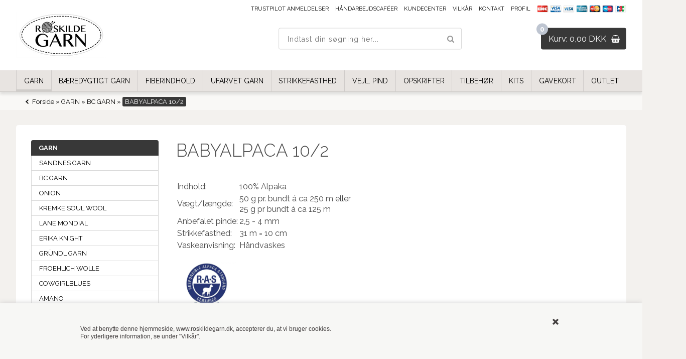

--- FILE ---
content_type: text/html; Charset=UTF-8
request_url: https://roskildegarn.dk/shop/babyalpaca-10-2-449c1.html
body_size: 18950
content:
<!DOCTYPE html>
<html lang='da' class="webshop-html" xmlns:fb="http://ogp.me/ns/fb#">
<head>
<title>BABYALPACA 10/2</title>
<link rel="icon" type="image/x-icon" href="/images/favicon.ico">
    <meta http-equiv="Content-Type" content="text/html;charset=UTF-8" />
    <meta name="generator" content="DanDomain Webshop" />
    <link rel="canonical" href="https://roskildegarn.dk/shop/babyalpaca-10-2-449c1.html"/>
    <meta property="og:title" content="BABYALPACA 10/2"/>
    <meta property="og:url" content="https://roskildegarn.dk/shop/babyalpaca-10-2-449c1.html"/>
<meta name="google-site-verification" content="-DuXm2IaxIp7MWMB3sEHQbVQ8CD0HbHX4d2-4yxrTVk" />
    <meta http-equiv="Page-Enter" content="blendTrans(Duration=0)">
    <meta http-equiv="Page-Exit" content="blendTrans(Duration=0)">
    <meta http-equiv="imagetoolbar" content="no">
    <link href="/shop/frontend/public/css/webshop.css?v=8.117.5220" rel="stylesheet" type="text/css">
    <link href="/images/ddcss/shop-159.css?1756398296000" rel="stylesheet" type="text/css">
    <script type="text/javascript">
        var UsesOwnDoctype = true
        var LanguageID = '26';
        var ReloadBasket = '';
        var MaxBuyMsg = 'Antal må ikke være større end';
        var MinBuyMsg = 'Antal må ikke være mindre end';
        var SelectVarMsg = 'Vælg variant før køb';
        var ProductNumber = '';
        var ProductVariantMasterID = '';
        var Keyword = '';
        var SelectVarTxt = 'Vælg variant';
        var ShowBasketUrl = '/shop/showbasket.html';
        var CurrencyReturnUrl = '/shop/babyalpaca-10-2-449c1.html';
        var ReqVariantSelect = 'true';
        var EnablePicProtect = true;
        var PicprotectMsg = '(c) Copyright';
        var AddedToBasketMessageTriggered = false;
        var CookiePolicy = {"cookiesRequireConsent":false,"allowTrackingCookies":true,"allowStatisticsCookies":true,"allowFunctionalCookies":true};
        setInterval(function(){SilentAjaxGetRequest(location.href);},900000);
    </script>
<script>
window.dataLayer = window.dataLayer || [];
function gtag(){dataLayer.push(arguments);}
gtag('consent', 'default', {
'ad_storage': 'denied',
'analytics_storage': 'denied',
'ad_user_data': 'denied',
'ad_personalization': 'denied',
'personalization_storage': 'denied',
'functionality_storage': 'denied',
'security_storage': 'granted'
});
</script>

<script src="https://www.googletagmanager.com/gtag/js?id=UA-86583462-1" class="shop-native-gtag-script" async ></script>
<script>
window.dataLayer = window.dataLayer || [];
function gtag(){dataLayer.push(arguments);}
gtag('js', new Date());
gtag('config', 'UA-86583462-1', { 'anonymize_ip': true });
gtag('set', 'ads_data_redaction', true);
</script>

<script type="application/javascript" class="ce-script">
!function(f,b,e,v,n,t,s)
{if(f.fbq)return;n=f.fbq=function(){n.callMethod?
n.callMethod.apply(n,arguments):n.queue.push(arguments)};
if(!f._fbq)f._fbq=n;n.push=n;n.loaded=!0;n.version='2.0';
n.queue=[];t=b.createElement(e);t.async=!0;
t.src=v;s=b.getElementsByTagName(e)[0];
s.parentNode.insertBefore(t,s)}(window,document,'script',
'https://connect.facebook.net/en_US/fbevents.js');
fbq('init', '2783285785111839'); 
</script>
<noscript><img height="1" width="1" style="display:none"
src="https://www.facebook.com/tr?id=2783285785111839&ev=PageView&noscript=1"/>
</noscript>
<script type="application/javascript" class="ce-script">fbq('track', 'PageView',{},{eventID: 'CDF22F2D-D80C-4448-8DA9-8C8695B26EA8'});</script>
    <script type="text/javascript" src="/shop/frontend/public/js/webshop.all.min.js?v=8.117.5220"></script>
    <link rel="alternate" type="application/rss+xml" href="https://roskildegarn.dk/shop/babyalpaca-10-2-449c1.rss">

<!-- TrustBox script -->
<script type="text/javascript" src="//widget.trustpilot.com/bootstrap/v5/tp.widget.bootstrap.min.js" async></script>
<!-- End TrustBox script -->

<meta http-equiv="X-UA-Compatible" content="IE=edge">
<meta name="viewport" content="initial-scale=1.0, maximum-scale=1.0, user-scalable=0">
<link href="/images/skins/Shopdeluxe/css/main.css?v=1" rel="stylesheet" type="text/css">
<link href="https://maxcdn.bootstrapcdn.com/font-awesome/4.7.0/css/font-awesome.min.css" rel="stylesheet" type="text/css">
<script src="/images/skins/Shopdeluxe/js/shared.js" type="text/javascript"></script>
<script src="/images/skins/Shopdeluxe/js/scripts.test.js" type="text/javascript"></script>
<script src="/images/skins/Shopdeluxe/GoogleReviews/googleReviews.js" type="text/javascript"></script>
<script>shopIdentifier = "4676022";ddAppsBaseUrl = "https://youwe.space/ddapps/";var mailchimp_lightScriptUrl = "https://youwe.space/ddapps/apps/mailchimp_light/js/mailchimp_light.js";if(window.location.host === "pay.dandomain.dk") {embeddingScriptUrl = "https://pay.dandomain.dk/proxy.aspx?MerchantNumber=" + shopIdentifier + "&tunnelurl=" + mailchimp_lightScriptUrl;}$.ajax({url: mailchimp_lightScriptUrl,timeout: 2000,contentType: "application/x-www-form-urlencoded; charset=ISO-8859-1",dataType: "script"});</script>
</head>


<body class="webshop-productlist webshop-body">
<style type="text/css">   #CookiePolicy {       background-color: #f7f7f5;       color: #423e3e;       left: 0;       width: 100%;       text-align: center;       z-index: 999;   }       #CookiePolicy h1, #CookiePolicy h2, #CookiePolicy h3, #CookiePolicy h4, #CookiePolicy h5  {       color: #423e3e;   }   #CookiePolicy label  {       color: #423e3e;   }       #CookiePolicy .Close {       display: block;       text-decoration: none;       font-size: 14px;       height: 20px;       position: absolute;       right: 10px;       top: 0;       width: 20px;       color: #423e3e;   }       .CookiePolicyCenterText {      margin: 30px auto;      text-align: left;      max-width: 100%;      position: relative;      width: 980px;   }       .CookiePolicyText {      padding-left:10px;   }</style>    <!--googleoff: all-->
<div id="CookiePolicy" class="fixed-bottom"><div class="CookiePolicyCenterText"><div class="CookiePolicyText"><p>
	<span style="font-size:12px;"><span style="font-family:verdana,geneva,sans-serif;">Ved at benytte denne hjemmeside, www.roskildegarn.dk, accepterer du, at vi bruger cookies. <br />
	For yderligere information, se under "Vilkår".</span></span>
</p>
</div><a id="CookiePolicyClose" class="Close shop-icon-x" href="javascript:cookiePolicyClose()"></a></div></div>
<!--googleon: all-->
<div class="wrapper">
  <header>
    <section>
      <a href="/shop/frontpage.html"><img title="Roskildegarn" alt="Roskildegarn" border="0" class="WebShopSkinLogo" src="/images/skins/Shopdeluxe/images/logo.jpg"></a>
      <div id="basket">
<div class="totalproducts">0</div>
<div class="totalprice">Kurv: 0,00 DKK</div>
<div class="basketlink"><A HREF="/shop/showbasket.html">Vis kurv</A></div>
<div class="creditcards"><IMG BORDER="0" ALT="" SRC="/images/skins/Shopdeluxe/images/creditcards.png"></div>
</div>

      <form ID="Search_Form" method="POST" action="/shop/search-1.html" style="margin:0;"><input type="hidden" name="InitSearch" value="1"><span class="SearchTitle_SearchPage">Indtast din søgning her...</span><br><input type="text" name="Keyword" maxlength="50" size="12" class="SearchField_SearchPage" value=""><span class="nbsp">&nbsp;</span><input type="submit" value="Søg" name="Search" class="SubmitButton_SearchPage"><br></form>
      <ul class="TopMenu_MenuItems"><li class="TopMenu_MenuItem TopMenu_MenuItem_External"><a class="Link_Topmenu Link_External_Topmenu" href='	https://roskildegarn.dk/shop/cms-27.html' target='main'>Trustpilot anmeldelser</a></li><li class="TopMenu_MenuItem TopMenu_MenuItem_Idle"><a class="Link_Topmenu Link_Idle_Topmenu" href="/shop/cms-strikkecafe.html">Håndarbejdscaféer</a></li><li class="TopMenu_MenuItem TopMenu_MenuItem_Idle"><a class="Link_Topmenu Link_Idle_Topmenu" href="/shop/customer.html">Kundecenter</a></li><li class="TopMenu_MenuItem TopMenu_MenuItem_Idle"><a class="Link_Topmenu Link_Idle_Topmenu" href="/shop/terms.html">Vilkår</a></li><li class="TopMenu_MenuItem TopMenu_MenuItem_Idle"><a class="Link_Topmenu Link_Idle_Topmenu" href="/shop/cms-Kontakt.html">Kontakt</a></li><li class="TopMenu_MenuItem TopMenu_MenuItem_Idle"><a class="Link_Topmenu Link_Idle_Topmenu" href="/shop/profile.html">Profil</a></li></ul>
    </section>
  </header>
  <nav class="productmenu">
    <div id="ProductmenuContainer_DIV" class="ProductmenuContainer_DIV"><span class="Heading_Productmenu Heading_ProductMenu">Menu</span><style type="text/css">.ProductMenu_MenuItemBold{font-weight:bold;}</style><ul id="ProductMenu_List"><li class="RootCategory_Productmenu has-dropdown"><a href="/shop/garn-280s1.html" class="CategoryLink0_Productmenu Deactiv_Productmenu Deactiv_ProductMenu" title="GARN"><span class="ProductMenu_MenuItemBold">GARN</span></a><ul class="dropdown"><li class="SubCategory1_Productmenu has-dropdown"><a href="/shop/sandnes-garn-493s1.html" class="CategoryLink1_Productmenu Deactiv_Productmenu Deactiv_ProductMenu" title="SANDNES GARN"><span class="ProductMenu_MenuItemBold">SANDNES GARN</span></a><ul class="dropdown"><li class="SubCategory2_Productmenu"><a href="/shop/alpakka-foelgetraad-505c1.html" class="CategoryLink2_Productmenu Deactiv_Productmenu Deactiv_ProductMenu" title="ALPAKKA FØLGETRÅD">ALPAKKA FØLGETRÅD</a></li><li class="SubCategory2_Productmenu"><a href="/shop/alpakka-silke-512c1.html" class="CategoryLink2_Productmenu Deactiv_Productmenu Deactiv_ProductMenu" title="ALPAKKA SILKE">ALPAKKA SILKE</a></li><li class="SubCategory2_Productmenu"><a href="/shop/atlas-583c1.html" class="CategoryLink2_Productmenu Deactiv_Productmenu Deactiv_ProductMenu" title="ATLAS">ATLAS</a></li><li class="SubCategory2_Productmenu"><a href="/shop/babyull-lanett-511c1.html" class="CategoryLink2_Productmenu Deactiv_Productmenu Deactiv_ProductMenu" title="BABYULL LANETT">BABYULL LANETT</a></li><li class="SubCategory2_Productmenu"><a href="/shop/ballarina-chunky-mohair-553c1.html" class="CategoryLink2_Productmenu Deactiv_Productmenu Deactiv_ProductMenu" title="BALLARINA CHUNKY MOHAIR">BALLARINA CHUNKY MOHAIR</a></li><li class="SubCategory2_Productmenu"><a href="/shop/boerstet-alpakka-508c1.html" class="CategoryLink2_Productmenu Deactiv_Productmenu Deactiv_ProductMenu" title="BØRSTET ALPAKKA">BØRSTET ALPAKKA</a></li><li class="SubCategory2_Productmenu"><a href="/shop/double-sunday-507c1.html" class="CategoryLink2_Productmenu Deactiv_Productmenu Deactiv_ProductMenu" title="DOUBLE SUNDAY">DOUBLE SUNDAY</a></li><li class="SubCategory2_Productmenu"><a href="/shop/duo-561c1.html" class="CategoryLink2_Productmenu Deactiv_Productmenu Deactiv_ProductMenu" title="DUO">DUO</a></li><li class="SubCategory2_Productmenu"><a href="/shop/fritidsgarn-526c1.html" class="CategoryLink2_Productmenu Deactiv_Productmenu Deactiv_ProductMenu" title="FRITIDSGARN">FRITIDSGARN</a></li><li class="SubCategory2_Productmenu"><a href="/shop/kos-509c1.html" class="CategoryLink2_Productmenu Deactiv_Productmenu Deactiv_ProductMenu" title="KOS">KOS</a></li><li class="SubCategory2_Productmenu"><a href="/shop/lappegarn-522c1.html" class="CategoryLink2_Productmenu Deactiv_Productmenu Deactiv_ProductMenu" title="LAPPEGARN">LAPPEGARN</a></li><li class="SubCategory2_Productmenu"><a href="/shop/line-537c1.html" class="CategoryLink2_Productmenu Deactiv_Productmenu Deactiv_ProductMenu" title="LINE">LINE</a></li><li class="SubCategory2_Productmenu"><a href="/shop/mandarin-petit-538c1.html" class="CategoryLink2_Productmenu Deactiv_Productmenu Deactiv_ProductMenu" title="MANDARIN PETIT">MANDARIN PETIT</a></li><li class="SubCategory2_Productmenu"><a href="/shop/merinoull-510c1.html" class="CategoryLink2_Productmenu Deactiv_Productmenu Deactiv_ProductMenu" title="MERINOULL">MERINOULL</a></li><li class="SubCategory2_Productmenu"><a href="/shop/peer-gynt-496c1.html" class="CategoryLink2_Productmenu Deactiv_Productmenu Deactiv_ProductMenu" title="PEER GYNT">PEER GYNT</a></li><li class="SubCategory2_Productmenu"><a href="/shop/poppy-531c1.html" class="CategoryLink2_Productmenu Deactiv_Productmenu Deactiv_ProductMenu" title="POPPY">POPPY</a></li><li class="SubCategory2_Productmenu"><a href="/shop/primo-tynn-silk-585c1.html" class="CategoryLink2_Productmenu Deactiv_Productmenu Deactiv_ProductMenu" title="PRIMO TYNN SILK MOHAIR">PRIMO TYNN SILK MOHAIR</a></li><li class="SubCategory2_Productmenu"><a href="/shop/sisu-560c1.html" class="CategoryLink2_Productmenu Deactiv_Productmenu Deactiv_ProductMenu" title="SISU">SISU</a></li><li class="SubCategory2_Productmenu"><a href="/shop/smart-525c1.html" class="CategoryLink2_Productmenu Deactiv_Productmenu Deactiv_ProductMenu" title="SMART">SMART</a></li><li class="SubCategory2_Productmenu"><a href="/shop/sunday-495c1.html" class="CategoryLink2_Productmenu Deactiv_Productmenu Deactiv_ProductMenu" title="SUNDAY">SUNDAY</a></li><li class="SubCategory2_Productmenu"><a href="/shop/tresko-527c1.html" class="CategoryLink2_Productmenu Deactiv_Productmenu Deactiv_ProductMenu" title="TRESKO">TRESKO</a></li><li class="SubCategory2_Productmenu"><a href="/shop/tweed-530c1.html" class="CategoryLink2_Productmenu Deactiv_Productmenu Deactiv_ProductMenu" title="TWEED">TWEED</a></li><li class="SubCategory2_Productmenu"><a href="/shop/tykk-line-550c1.html" class="CategoryLink2_Productmenu Deactiv_Productmenu Deactiv_ProductMenu" title="TYKK LINE">TYKK LINE</a></li><li class="SubCategory2_Productmenu"><a href="/shop/tynn-line-541c1.html" class="CategoryLink2_Productmenu Deactiv_Productmenu Deactiv_ProductMenu" title="TYNN LINE">TYNN LINE</a></li><li class="SubCategory2_Productmenu"><a href="/shop/tynn-merinoull-555c1.html" class="CategoryLink2_Productmenu Deactiv_Productmenu Deactiv_ProductMenu" title="TYNN MERINOULL">TYNN MERINOULL</a></li><li class="SubCategory2_Productmenu"><a href="/shop/tynn-peer-gynt-497c1.html" class="CategoryLink2_Productmenu Deactiv_Productmenu Deactiv_ProductMenu" title="TYNN PEER GYNT">TYNN PEER GYNT</a></li><li class="SubCategory2_Productmenu"><a href="/shop/tynn-silk-mohair-494c1.html" class="CategoryLink2_Productmenu Deactiv_Productmenu Deactiv_ProductMenu" title="TYNN SILK MOHAIR">TYNN SILK MOHAIR</a></li></ul></li><li class="SubCategory1_Productmenu has-dropdown"><a href="/shop/bc-garn-174s1.html" class="CategoryLink1_Productmenu Deactiv_Productmenu Deactiv_ProductMenu" title="BC GARN"><span class="ProductMenu_MenuItemBold">BC GARN</span></a><ul class="dropdown"><li class="SubCategory2_Productmenu"><a href="/shop/alba-gots-456c1.html" class="CategoryLink2_Productmenu Deactiv_Productmenu Deactiv_ProductMenu" title="ALBA GOTS">ALBA GOTS</a></li><li class="SubCategory2_Productmenu"><a href="/shop/allino-457c1.html" class="CategoryLink2_Productmenu Deactiv_Productmenu Deactiv_ProductMenu" title="ALLINO">ALLINO</a></li><li class="SubCategory2_Productmenu active"><a name="ActiveCategory_A" ID="ActiveCategory_A"></a><a href="/shop/babyalpaca-10-2-449c1.html" class="CategoryLink2_Productmenu Activ_Productmenu Activ_ProductMenu" title="BABYALPACA 10/2">BABYALPACA 10/2</a></li><li class="SubCategory2_Productmenu"><a href="/shop/bio-balance-207c1.html" class="CategoryLink2_Productmenu Deactiv_Productmenu Deactiv_ProductMenu" title="BIO BALANCE">BIO BALANCE</a></li><li class="SubCategory2_Productmenu"><a href="/shop/bio-shetland-185c1.html" class="CategoryLink2_Productmenu Deactiv_Productmenu Deactiv_ProductMenu" title="BIO SHETLAND">BIO SHETLAND</a></li><li class="SubCategory2_Productmenu"><a href="/shop/cashmere-201c1.html" class="CategoryLink2_Productmenu Deactiv_Productmenu Deactiv_ProductMenu" title="CASHMERE">CASHMERE</a></li><li class="SubCategory2_Productmenu"><a href="/shop/hamelton-tweed-2-351c1.html" class="CategoryLink2_Productmenu Deactiv_Productmenu Deactiv_ProductMenu" title="HAMELTON TWEED 2">HAMELTON TWEED 2</a></li><li class="SubCategory2_Productmenu"><a href="/shop/jaipur-silk-fino-455c1.html" class="CategoryLink2_Productmenu Deactiv_Productmenu Deactiv_ProductMenu" title="JAIPUR SILK FINO">JAIPUR SILK FINO</a></li><li class="SubCategory2_Productmenu"><a href="/shop/lino-373c1.html" class="CategoryLink2_Productmenu Deactiv_Productmenu Deactiv_ProductMenu" title="LINO">LINO</a></li><li class="SubCategory2_Productmenu"><a href="/shop/loch-lomond-393c1.html" class="CategoryLink2_Productmenu Deactiv_Productmenu Deactiv_ProductMenu" title="LOCH LOMOND">LOCH LOMOND</a></li><li class="SubCategory2_Productmenu"><a href="/shop/loch-lomond-lace-486c1.html" class="CategoryLink2_Productmenu Deactiv_Productmenu Deactiv_ProductMenu" title="LOCH LOMOND LACE GOTS">LOCH LOMOND LACE GOTS</a></li><li class="SubCategory2_Productmenu"><a href="/shop/northern-light-392c1.html" class="CategoryLink2_Productmenu Deactiv_Productmenu Deactiv_ProductMenu" title="NORTHERN LIGHT">NORTHERN LIGHT</a></li><li class="SubCategory2_Productmenu"><a href="/shop/sarah-tweed-448c1.html" class="CategoryLink2_Productmenu Deactiv_Productmenu Deactiv_ProductMenu" title="SARAH TWEED">SARAH TWEED</a></li><li class="SubCategory2_Productmenu"><a href="/shop/semilla-cable-434c1.html" class="CategoryLink2_Productmenu Deactiv_Productmenu Deactiv_ProductMenu" title="SEMILLA CABLÉ">SEMILLA CABLÉ</a></li><li class="SubCategory2_Productmenu"><a href="/shop/semilla-gots-474c1.html" class="CategoryLink2_Productmenu Deactiv_Productmenu Deactiv_ProductMenu" title="SEMILLA GOTS">SEMILLA GOTS</a></li><li class="SubCategory2_Productmenu"><a href="/shop/semilla-melange-394c1.html" class="CategoryLink2_Productmenu Deactiv_Productmenu Deactiv_ProductMenu" title="SEMILLA MELANGE">SEMILLA MELANGE</a></li><li class="SubCategory2_Productmenu"><a href="/shop/semilla-pura-470c1.html" class="CategoryLink2_Productmenu Deactiv_Productmenu Deactiv_ProductMenu" title="SEMILLA PURA">SEMILLA PURA</a></li><li class="SubCategory2_Productmenu"><a href="/shop/semilla-silkbloom-549c1.html" class="CategoryLink2_Productmenu Deactiv_Productmenu Deactiv_ProductMenu" title="SEMILLA SILKBLOOM">SEMILLA SILKBLOOM</a></li><li class="SubCategory2_Productmenu"><a href="/shop/summer-in-kashmere-397c1.html" class="CategoryLink2_Productmenu Deactiv_Productmenu Deactiv_ProductMenu" title="SUMMER IN KASHMERE">SUMMER IN KASHMERE</a></li><li class="SubCategory2_Productmenu"><a href="/shop/tussah-tweed-177c1.html" class="CategoryLink2_Productmenu Deactiv_Productmenu Deactiv_ProductMenu" title="TUSSAH TWEED">TUSSAH TWEED</a></li></ul></li><li class="SubCategory1_Productmenu has-dropdown"><a href="/shop/onion-173s1.html" class="CategoryLink1_Productmenu Deactiv_Productmenu Deactiv_ProductMenu" title="ONION"><span class="ProductMenu_MenuItemBold">ONION</span></a><ul class="dropdown"><li class="SubCategory2_Productmenu"><a href="/shop/fino-org-cottonmerino-435c1.html" class="CategoryLink2_Productmenu Deactiv_Productmenu Deactiv_ProductMenu" title="FINO ORG. COTTON+MERINO WOOL">FINO ORG. COTTON+MERINO WOOL</a></li><li class="SubCategory2_Productmenu"><a href="/shop/hempcottonmodal-251c1.html" class="CategoryLink2_Productmenu Deactiv_Productmenu Deactiv_ProductMenu" title="HEMP+COTTON+MODAL">HEMP+COTTON+MODAL</a></li><li class="SubCategory2_Productmenu"><a href="/shop/nettle-sock-yarn-263c1.html" class="CategoryLink2_Productmenu Deactiv_Productmenu Deactiv_ProductMenu" title="NETTLE SOCK YARN">NETTLE SOCK YARN</a></li><li class="SubCategory2_Productmenu"><a href="/shop/no-6-org-343c1.html" class="CategoryLink2_Productmenu Deactiv_Productmenu Deactiv_ProductMenu" title="NO. 6 ORG WOOL + NETTLES">NO. 6 ORG WOOL + NETTLES</a></li><li class="SubCategory2_Productmenu"><a href="/shop/no-4-org-200c1.html" class="CategoryLink2_Productmenu Deactiv_Productmenu Deactiv_ProductMenu" title="NO.4 ORG WOOL + NETTLES">NO.4 ORG WOOL + NETTLES</a></li><li class="SubCategory2_Productmenu"><a href="/shop/org-cotton-merino-255c1.html" class="CategoryLink2_Productmenu Deactiv_Productmenu Deactiv_ProductMenu" title="ORG COTTON + MERINO WOOL">-ORG COTTON + MERINO WOOL</a></li><li class="SubCategory2_Productmenu"><a href="/shop/org-cotton-nettleswool-186c1.html" class="CategoryLink2_Productmenu Deactiv_Productmenu Deactiv_ProductMenu" title="ORG COTTON + NETTLES+WOOL">ORG COTTON + NETTLES+WOOL</a></li><li class="SubCategory2_Productmenu"><a href="/shop/organic-cotton-187c1.html" class="CategoryLink2_Productmenu Deactiv_Productmenu Deactiv_ProductMenu" title="ORGANIC COTTON">ORGANIC COTTON</a></li><li class="SubCategory2_Productmenu"><a href="/shop/silk-kid-mohair-199c1.html" class="CategoryLink2_Productmenu Deactiv_Productmenu Deactiv_ProductMenu" title="SILK + KID MOHAIR fra ONION Knit">SILK + KID MOHAIR fra ONION Knit</a></li><li class="SubCategory2_Productmenu"><a href="/shop/soft-organic-woolnettles-436c1.html" class="CategoryLink2_Productmenu Deactiv_Productmenu Deactiv_ProductMenu" title="SOFT ORGANIC WOOL+NETTLES">SOFT ORGANIC WOOL+NETTLES</a></li></ul></li><li class="SubCategory1_Productmenu has-dropdown"><a href="/shop/kremke-soul-wool-440s1.html" class="CategoryLink1_Productmenu Deactiv_Productmenu Deactiv_ProductMenu" title="KREMKE SOUL WOOL"><span class="ProductMenu_MenuItemBold">KREMKE SOUL WOOL</span></a><ul class="dropdown"><li class="SubCategory2_Productmenu"><a href="/shop/baby-alpaca-lace-488c1.html" class="CategoryLink2_Productmenu Deactiv_Productmenu Deactiv_ProductMenu" title="BABY ALPACA LACE">BABY ALPACA LACE</a></li><li class="SubCategory2_Productmenu"><a href="/shop/baby-silk-fluffy-492c1.html" class="CategoryLink2_Productmenu Deactiv_Productmenu Deactiv_ProductMenu" title="BABY SILK FLUFFY">BABY SILK FLUFFY</a></li><li class="SubCategory2_Productmenu"><a href="/shop/baby-silk-lace-504c1.html" class="CategoryLink2_Productmenu Deactiv_Productmenu Deactiv_ProductMenu" title="BABY SILK LACE">BABY SILK LACE</a></li><li class="SubCategory2_Productmenu"><a href="/shop/eco-cashmere-fingering-445c1.html" class="CategoryLink2_Productmenu Deactiv_Productmenu Deactiv_ProductMenu" title="ECO CASHMERE FINGERING">ECO CASHMERE FINGERING</a></li><li class="SubCategory2_Productmenu"><a href="/shop/edelweis-classic-4ply-473c1.html" class="CategoryLink2_Productmenu Deactiv_Productmenu Deactiv_ProductMenu" title="EDELWEIS CLASSIC 4PLY 100G">EDELWEIS CLASSIC 4PLY 100G</a></li><li class="SubCategory2_Productmenu"><a href="/shop/in-the-mood-441c1.html" class="CategoryLink2_Productmenu Deactiv_Productmenu Deactiv_ProductMenu" title="IN THE MOOD SURPRISE">IN THE MOOD SURPRISE</a></li><li class="SubCategory2_Productmenu"><a href="/shop/plain-cashmeere-489c1.html" class="CategoryLink2_Productmenu Deactiv_Productmenu Deactiv_ProductMenu" title="PLAIN CASHMEERE">PLAIN CASHMEERE</a></li><li class="SubCategory2_Productmenu"><a href="/shop/silky-kid-487c1.html" class="CategoryLink2_Productmenu Deactiv_Productmenu Deactiv_ProductMenu" title="SILKY KID">SILKY KID</a></li><li class="SubCategory2_Productmenu"><a href="/shop/the-merry-merino-514c1.html" class="CategoryLink2_Productmenu Deactiv_Productmenu Deactiv_ProductMenu" title="THE MERRY MERINO 110">THE MERRY MERINO 110</a></li><li class="SubCategory2_Productmenu"><a href="/shop/vegan-cashmere-pure-542c1.html" class="CategoryLink2_Productmenu Deactiv_Productmenu Deactiv_ProductMenu" title="VEGAN CASHMERE, PURE COTTON">VEGAN CASHMERE, PURE COTTON</a></li></ul></li><li class="SubCategory1_Productmenu has-dropdown"><a href="/shop/lane-mondial-500s1.html" class="CategoryLink1_Productmenu Deactiv_Productmenu Deactiv_ProductMenu" title="LANE MONDIAL"><span class="ProductMenu_MenuItemBold">LANE MONDIAL</span></a><ul class="dropdown"><li class="SubCategory2_Productmenu"><a href="/shop/bio-lana-515c1.html" class="CategoryLink2_Productmenu Deactiv_Productmenu Deactiv_ProductMenu" title="BIO LANA">BIO LANA</a></li><li class="SubCategory2_Productmenu"><a href="/shop/bio-lana-fine-569c1.html" class="CategoryLink2_Productmenu Deactiv_Productmenu Deactiv_ProductMenu" title="BIO LANA FINE">BIO LANA FINE</a></li><li class="SubCategory2_Productmenu"><a href="/shop/deluxe-cashmere-501c1.html" class="CategoryLink2_Productmenu Deactiv_Productmenu Deactiv_ProductMenu" title="DELUXE CASHMERE">DELUXE CASHMERE</a></li><li class="SubCategory2_Productmenu"><a href="/shop/soave-merino-533c1.html" class="CategoryLink2_Productmenu Deactiv_Productmenu Deactiv_ProductMenu" title="SOAVE MERINO">SOAVE MERINO</a></li><li class="SubCategory2_Productmenu"><a href="/shop/super-tweed-516c1.html" class="CategoryLink2_Productmenu Deactiv_Productmenu Deactiv_ProductMenu" title="SUPER TWEED">SUPER TWEED</a></li></ul></li><li class="SubCategory1_Productmenu has-dropdown"><a href="/shop/erika-knight-437s1.html" class="CategoryLink1_Productmenu Deactiv_Productmenu Deactiv_ProductMenu" title="ERIKA KNIGHT"><span class="ProductMenu_MenuItemBold">ERIKA KNIGHT</span></a><ul class="dropdown"><li class="SubCategory2_Productmenu"><a href="/shop/big-vintage-wool-438c1.html" class="CategoryLink2_Productmenu Deactiv_Productmenu Deactiv_ProductMenu" title="BIG VINTAGE WOOL GOTS">BIG VINTAGE WOOL GOTS</a></li></ul></li><li class="SubCategory1_Productmenu has-dropdown"><a href="/shop/grundl-garn-152s1.html" class="CategoryLink1_Productmenu Deactiv_Productmenu Deactiv_ProductMenu" title="GRÜNDL GARN"><span class="ProductMenu_MenuItemBold">GRÜNDL GARN</span></a><ul class="dropdown"><li class="SubCategory2_Productmenu"><a href="/shop/glitter-130c1.html" class="CategoryLink2_Productmenu Deactiv_Productmenu Deactiv_ProductMenu" title="GLITTER">GLITTER</a></li><li class="SubCategory2_Productmenu"><a href="/shop/hot-socks-cashmere-557c1.html" class="CategoryLink2_Productmenu Deactiv_Productmenu Deactiv_ProductMenu" title="HOT SOCKS CASHMERE - 100 g">HOT SOCKS CASHMERE - 100 g</a></li><li class="SubCategory2_Productmenu"><a href="/shop/hot-socks-lugano-521c1.html" class="CategoryLink2_Productmenu Deactiv_Productmenu Deactiv_ProductMenu" title="HOT SOCKS LUGANO - 100 g">HOT SOCKS LUGANO - 100 g</a></li><li class="SubCategory2_Productmenu"><a href="/shop/hot-socks-manerba-519c1.html" class="CategoryLink2_Productmenu Deactiv_Productmenu Deactiv_ProductMenu" title="HOT SOCKS MANERBA - 100 g">HOT SOCKS MANERBA - 100 g</a></li><li class="SubCategory2_Productmenu"><a href="/shop/hot-socks-merino-548c1.html" class="CategoryLink2_Productmenu Deactiv_Productmenu Deactiv_ProductMenu" title="HOT SOCKS MERINO - 50 g">HOT SOCKS MERINO - 50 g</a></li><li class="SubCategory2_Productmenu"><a href="/shop/hot-socks-pearl-126c1.html" class="CategoryLink2_Productmenu Deactiv_Productmenu Deactiv_ProductMenu" title="HOT SOCKS PEARL - 50 g">HOT SOCKS PEARL - 50 g</a></li><li class="SubCategory2_Productmenu"><a href="/shop/hot-socks-simila-532c1.html" class="CategoryLink2_Productmenu Deactiv_Productmenu Deactiv_ProductMenu" title="HOT SOCKS SIMILA - 100 g">HOT SOCKS SIMILA - 100 g</a></li><li class="SubCategory2_Productmenu"><a href="/shop/hot-socks-uni-518c1.html" class="CategoryLink2_Productmenu Deactiv_Productmenu Deactiv_ProductMenu" title="HOT SOCKS UNI - 50 g">HOT SOCKS UNI - 50 g</a></li><li class="SubCategory2_Productmenu"><a href="/shop/sockenwolle-collezione-556c1.html" class="CategoryLink2_Productmenu Deactiv_Productmenu Deactiv_ProductMenu" title="SOCKENWOLLE COLLEZIONE - 100 g">SOCKENWOLLE COLLEZIONE - 100 g</a></li><li class="SubCategory2_Productmenu"><a href="/shop/estate-bomuld-farveskift-564c1.html" class="CategoryLink2_Productmenu Deactiv_Productmenu Deactiv_ProductMenu" title="ESTATE, BOMULD FARVESKIFT">ESTATE, BOMULD FARVESKIFT</a></li><li class="SubCategory2_Productmenu"><a href="/shop/primavera-bomuld-farveskift-582c1.html" class="CategoryLink2_Productmenu Deactiv_Productmenu Deactiv_ProductMenu" title="PRIMAVERA, BOMULD FARVESKIFT">PRIMAVERA, BOMULD FARVESKIFT</a></li></ul></li><li class="SubCategory1_Productmenu has-dropdown"><a href="/shop/froehlich-wolle-523s1.html" class="CategoryLink1_Productmenu Deactiv_Productmenu Deactiv_ProductMenu" title="FROEHLICH WOLLE"><span class="ProductMenu_MenuItemBold">FROEHLICH WOLLE</span></a><ul class="dropdown"><li class="SubCategory2_Productmenu"><a href="/shop/blauband-special-524c1.html" class="CategoryLink2_Productmenu Deactiv_Productmenu Deactiv_ProductMenu" title="BLAUBAND SPECIAL">BLAUBAND SPECIAL</a></li></ul></li><li class="SubCategory1_Productmenu has-dropdown"><a href="/shop/cowgirlblues-442s1.html" class="CategoryLink1_Productmenu Deactiv_Productmenu Deactiv_ProductMenu" title="COWGIRLBLUES"><span class="ProductMenu_MenuItemBold">COWGIRLBLUES</span></a><ul class="dropdown"><li class="SubCategory2_Productmenu"><a href="/shop/fluffy-mohair-haandfarvet-475c1.html" class="CategoryLink2_Productmenu Deactiv_Productmenu Deactiv_ProductMenu" title="FLUFFY MOHAIR, HÅNDFARVET">FLUFFY MOHAIR, HÅNDFARVET</a></li><li class="SubCategory2_Productmenu"><a href="/shop/kid-silk-haandfarvet-562c1.html" class="CategoryLink2_Productmenu Deactiv_Productmenu Deactiv_ProductMenu" title="KID SILK HÅNDFARVET">KID SILK HÅNDFARVET</a></li><li class="SubCategory2_Productmenu"><a href="/shop/merino-linen-gradient-566c1.html" class="CategoryLink2_Productmenu Deactiv_Productmenu Deactiv_ProductMenu" title="MERINO LINEN GRADIENT HAND DYED">MERINO LINEN GRADIENT HAND DYED</a></li><li class="SubCategory2_Productmenu"><a href="/shop/merino-linen-solid-567c1.html" class="CategoryLink2_Productmenu Deactiv_Productmenu Deactiv_ProductMenu" title="MERINO LINEN SOLID HAND DYED">MERINO LINEN SOLID HAND DYED</a></li><li class="SubCategory2_Productmenu"><a href="/shop/merino-single-lace-563c1.html" class="CategoryLink2_Productmenu Deactiv_Productmenu Deactiv_ProductMenu" title="MERINO SINGLE LACE GRADIENT HÅNDFARVET">MERINO SINGLE LACE GRADIENT HÅNDFARVET</a></li><li class="SubCategory2_Productmenu"><a href="/shop/merino-twist-443c1.html" class="CategoryLink2_Productmenu Deactiv_Productmenu Deactiv_ProductMenu" title="MERINO TWIST">MERINO TWIST</a></li></ul></li><li class="SubCategory1_Productmenu has-dropdown"><a href="/shop/amano-491s1.html" class="CategoryLink1_Productmenu Deactiv_Productmenu Deactiv_ProductMenu" title="AMANO"><span class="ProductMenu_MenuItemBold">AMANO</span></a><ul class="dropdown"><li class="SubCategory2_Productmenu"><a href="/shop/amano-mayu-royal-490c1.html" class="CategoryLink2_Productmenu Deactiv_Productmenu Deactiv_ProductMenu" title="AMANO MAYU ROYAL ALPAKA ">AMANO MAYU ROYAL ALPAKA </a></li></ul></li><li class="SubCategory1_Productmenu has-dropdown"><a href="/shop/fredsminde-unika-design-386s1.html" class="CategoryLink1_Productmenu Deactiv_Productmenu Deactiv_ProductMenu" title="FREDSMINDE UNIKA DESIGN"><span class="ProductMenu_MenuItemBold">FREDSMINDE UNIKA DESIGN</span></a><ul class="dropdown"><li class="SubCategory2_Productmenu"><a href="/shop/arwetta-haandfarvet-387c1.html" class="CategoryLink2_Productmenu Deactiv_Productmenu Deactiv_ProductMenu" title="ARWETTA HÅNDFARVET">ARWETTA HÅNDFARVET</a></li><li class="SubCategory2_Productmenu"><a href="/shop/hammershus-garn-388c1.html" class="CategoryLink2_Productmenu Deactiv_Productmenu Deactiv_ProductMenu" title="HAMMERSHUS GARN">HAMMERSHUS GARN</a></li><li class="SubCategory2_Productmenu"><a href="/shop/hannibal-415c1.html" class="CategoryLink2_Productmenu Deactiv_Productmenu Deactiv_ProductMenu" title="HANNIBAL">HANNIBAL</a></li><li class="SubCategory2_Productmenu"><a href="/shop/maren-414c1.html" class="CategoryLink2_Productmenu Deactiv_Productmenu Deactiv_ProductMenu" title="MAREN">MAREN</a></li><li class="SubCategory2_Productmenu"><a href="/shop/teide-416c1.html" class="CategoryLink2_Productmenu Deactiv_Productmenu Deactiv_ProductMenu" title="TEIDE">TEIDE</a></li></ul></li></ul></li><li class="RootCategory_Productmenu has-dropdown"><a href="/shop/baeredygtigt-garn-112s1.html" class="CategoryLink0_Productmenu Deactiv_Productmenu Deactiv_ProductMenu" title="BÆREDYGTIGT GARN"><span class="ProductMenu_MenuItemBold">BÆREDYGTIGT GARN</span></a><ul class="dropdown"><li class="SubCategory1_Productmenu"><a href="/shop/oeko-bomuld-427c1.html" class="CategoryLink1_Productmenu Deactiv_Productmenu Deactiv_ProductMenu" title="ØKO BOMULD">ØKO BOMULD</a></li><li class="SubCategory1_Productmenu"><a href="/shop/oeko-uld-426c1.html" class="CategoryLink1_Productmenu Deactiv_Productmenu Deactiv_ProductMenu" title="ØKO ULD">ØKO ULD</a></li><li class="SubCategory1_Productmenu"><a href="/shop/ecotec-oeko-tex-182c1.html" class="CategoryLink1_Productmenu Deactiv_Productmenu Deactiv_ProductMenu" title="EcoTec/Oeko-Tex®">EcoTec/Oeko-Tex®</a></li><li class="SubCategory1_Productmenu"><a href="/shop/recycled-113c1.html" class="CategoryLink1_Productmenu Deactiv_Productmenu Deactiv_ProductMenu" title="RECYCLED">RECYCLED</a></li></ul></li><li class="RootCategory_Productmenu has-dropdown"><a href="/shop/fiberindhold-425s1.html" class="CategoryLink0_Productmenu Deactiv_Productmenu Deactiv_ProductMenu" title="FIBERINDHOLD"><span class="ProductMenu_MenuItemBold">FIBERINDHOLD</span></a><ul class="dropdown"><li class="SubCategory1_Productmenu"><a href="/shop/faare-lamme-merino-23c1.html" class="CategoryLink1_Productmenu Deactiv_Productmenu Deactiv_ProductMenu" title="FÅRE/LAMME/MERINO ULD">FÅRE/LAMME/MERINO ULD</a></li><li class="SubCategory1_Productmenu"><a href="/shop/bomuld-17c1.html" class="CategoryLink1_Productmenu Deactiv_Productmenu Deactiv_ProductMenu" title="BOMULD">BOMULD</a></li><li class="SubCategory1_Productmenu"><a href="/shop/cashmere-115c1.html" class="CategoryLink1_Productmenu Deactiv_Productmenu Deactiv_ProductMenu" title="CASHMERE">CASHMERE</a></li><li class="SubCategory1_Productmenu"><a href="/shop/yakuld-168c1.html" class="CategoryLink1_Productmenu Deactiv_Productmenu Deactiv_ProductMenu" title="YAKULD">YAKULD</a></li><li class="SubCategory1_Productmenu"><a href="/shop/alpaka-503c1.html" class="CategoryLink1_Productmenu Deactiv_Productmenu Deactiv_ProductMenu" title="ALPAKA">ALPAKA</a></li><li class="SubCategory1_Productmenu"><a href="/shop/hoer-eller-hamp-19c1.html" class="CategoryLink1_Productmenu Deactiv_Productmenu Deactiv_ProductMenu" title="HØR ELLER HAMP">HØR ELLER HAMP</a></li><li class="SubCategory1_Productmenu"><a href="/shop/haandfarvet-garn-450c1.html" class="CategoryLink1_Productmenu Deactiv_Productmenu Deactiv_ProductMenu" title="HÅNDFARVET GARN">HÅNDFARVET GARN</a></li><li class="SubCategory1_Productmenu"><a href="/shop/mohair-21c1.html" class="CategoryLink1_Productmenu Deactiv_Productmenu Deactiv_ProductMenu" title="MOHAIR">MOHAIR</a></li><li class="SubCategory1_Productmenu"><a href="/shop/silke-22c1.html" class="CategoryLink1_Productmenu Deactiv_Productmenu Deactiv_ProductMenu" title="SILKE">SILKE</a></li><li class="SubCategory1_Productmenu"><a href="/shop/bambus-149c1.html" class="CategoryLink1_Productmenu Deactiv_Productmenu Deactiv_ProductMenu" title="BAMBUS">BAMBUS</a></li><li class="SubCategory1_Productmenu"><a href="/shop/modal-256c1.html" class="CategoryLink1_Productmenu Deactiv_Productmenu Deactiv_ProductMenu" title="MODAL">MODAL</a></li><li class="SubCategory1_Productmenu"><a href="/shop/naeldefibre-192c1.html" class="CategoryLink1_Productmenu Deactiv_Productmenu Deactiv_ProductMenu" title="NÆLDEFIBRE">NÆLDEFIBRE</a></li><li class="SubCategory1_Productmenu"><a href="/shop/viscose-57c1.html" class="CategoryLink1_Productmenu Deactiv_Productmenu Deactiv_ProductMenu" title="VISCOSE">VISCOSE</a></li><li class="SubCategory1_Productmenu"><a href="/shop/metal-85c1.html" class="CategoryLink1_Productmenu Deactiv_Productmenu Deactiv_ProductMenu" title="METAL">METAL</a></li><li class="SubCategory1_Productmenu"><a href="/shop/stroempegarn-461c1.html" class="CategoryLink1_Productmenu Deactiv_Productmenu Deactiv_ProductMenu" title="STRØMPEGARN">STRØMPEGARN</a></li></ul></li><li class="RootCategory_Productmenu"><a href="/shop/ufarvet-garn-485c1.html" class="CategoryLink0_Productmenu Deactiv_Productmenu Deactiv_ProductMenu" title="UFARVET GARN">UFARVET GARN</a></li><li class="RootCategory_Productmenu has-dropdown"><a href="/shop/strikkefasthed-231s1.html" class="CategoryLink0_Productmenu Deactiv_Productmenu Deactiv_ProductMenu" title="STRIKKEFASTHED"><span class="ProductMenu_MenuItemBold">STRIKKEFASTHED</span></a><ul class="dropdown"><li class="SubCategory1_Productmenu"><a href="/shop/06-m-%3d-463c1.html" class="CategoryLink1_Productmenu Deactiv_Productmenu Deactiv_ProductMenu" title="06 m = 10 cm">06 m = 10 cm</a></li><li class="SubCategory1_Productmenu"><a href="/shop/08-m-%3d-250c1.html" class="CategoryLink1_Productmenu Deactiv_Productmenu Deactiv_ProductMenu" title="08 m = 10 cm">08 m = 10 cm</a></li><li class="SubCategory1_Productmenu"><a href="/shop/10-m-%3d-248c1.html" class="CategoryLink1_Productmenu Deactiv_Productmenu Deactiv_ProductMenu" title="10 m = 10 cm">10 m = 10 cm</a></li><li class="SubCategory1_Productmenu"><a href="/shop/11-m-%3d-249c1.html" class="CategoryLink1_Productmenu Deactiv_Productmenu Deactiv_ProductMenu" title="11 m = 10 cm">11 m = 10 cm</a></li><li class="SubCategory1_Productmenu"><a href="/shop/12-m-%3d-327c1.html" class="CategoryLink1_Productmenu Deactiv_Productmenu Deactiv_ProductMenu" title="12 m = 10 cm">12 m = 10 cm</a></li><li class="SubCategory1_Productmenu"><a href="/shop/13-m-%3d-554c1.html" class="CategoryLink1_Productmenu Deactiv_Productmenu Deactiv_ProductMenu" title="13 m = 10 cm">13 m = 10 cm</a></li><li class="SubCategory1_Productmenu"><a href="/shop/14-m-%3d-240c1.html" class="CategoryLink1_Productmenu Deactiv_Productmenu Deactiv_ProductMenu" title="14 m = 10 cm">14 m = 10 cm</a></li><li class="SubCategory1_Productmenu"><a href="/shop/15-m-%3d-404c1.html" class="CategoryLink1_Productmenu Deactiv_Productmenu Deactiv_ProductMenu" title="15 m = 10 cm">15 m = 10 cm</a></li><li class="SubCategory1_Productmenu"><a href="/shop/16-m-%3d-242c1.html" class="CategoryLink1_Productmenu Deactiv_Productmenu Deactiv_ProductMenu" title="16 m = 10 cm">16 m = 10 cm</a></li><li class="SubCategory1_Productmenu"><a href="/shop/17-m-%3d-247c1.html" class="CategoryLink1_Productmenu Deactiv_Productmenu Deactiv_ProductMenu" title="17 m = 10 cm">17 m = 10 cm</a></li><li class="SubCategory1_Productmenu"><a href="/shop/18-m-%3d-241c1.html" class="CategoryLink1_Productmenu Deactiv_Productmenu Deactiv_ProductMenu" title="18 m = 10 cm">18 m = 10 cm</a></li><li class="SubCategory1_Productmenu"><a href="/shop/19-m-%3d-236c1.html" class="CategoryLink1_Productmenu Deactiv_Productmenu Deactiv_ProductMenu" title="19 m = 10 cm">19 m = 10 cm</a></li><li class="SubCategory1_Productmenu"><a href="/shop/20-m-%3d-239c1.html" class="CategoryLink1_Productmenu Deactiv_Productmenu Deactiv_ProductMenu" title="20 m = 10 cm">20 m = 10 cm</a></li><li class="SubCategory1_Productmenu"><a href="/shop/21-m-%3d-245c1.html" class="CategoryLink1_Productmenu Deactiv_Productmenu Deactiv_ProductMenu" title="21 m = 10 cm">21 m = 10 cm</a></li><li class="SubCategory1_Productmenu"><a href="/shop/22-m-%3d-243c1.html" class="CategoryLink1_Productmenu Deactiv_Productmenu Deactiv_ProductMenu" title="22 m = 10 cm">22 m = 10 cm</a></li><li class="SubCategory1_Productmenu"><a href="/shop/23-m-%3d-238c1.html" class="CategoryLink1_Productmenu Deactiv_Productmenu Deactiv_ProductMenu" title="23 m = 10 cm">23 m = 10 cm</a></li><li class="SubCategory1_Productmenu"><a href="/shop/24-m-%3d-233c1.html" class="CategoryLink1_Productmenu Deactiv_Productmenu Deactiv_ProductMenu" title="24 m = 10 cm">24 m = 10 cm</a></li><li class="SubCategory1_Productmenu"><a href="/shop/25-m-%3d-234c1.html" class="CategoryLink1_Productmenu Deactiv_Productmenu Deactiv_ProductMenu" title="25 m = 10 cm">25 m = 10 cm</a></li><li class="SubCategory1_Productmenu"><a href="/shop/26-m-%3d-246c1.html" class="CategoryLink1_Productmenu Deactiv_Productmenu Deactiv_ProductMenu" title="26 m = 10 cm">26 m = 10 cm</a></li><li class="SubCategory1_Productmenu"><a href="/shop/27-m-%3d-244c1.html" class="CategoryLink1_Productmenu Deactiv_Productmenu Deactiv_ProductMenu" title="27 m = 10 cm">27 m = 10 cm</a></li><li class="SubCategory1_Productmenu"><a href="/shop/28-m-%3d-232c1.html" class="CategoryLink1_Productmenu Deactiv_Productmenu Deactiv_ProductMenu" title="28 m = 10 cm">28 m = 10 cm</a></li><li class="SubCategory1_Productmenu"><a href="/shop/30-m-%3d10-237c1.html" class="CategoryLink1_Productmenu Deactiv_Productmenu Deactiv_ProductMenu" title="30 m =10 cm">30 m =10 cm</a></li><li class="SubCategory1_Productmenu"><a href="/shop/31-m-%3d-471c1.html" class="CategoryLink1_Productmenu Deactiv_Productmenu Deactiv_ProductMenu" title="31 m = 10 cm">31 m = 10 cm</a></li><li class="SubCategory1_Productmenu"><a href="/shop/34-m-%3d-235c1.html" class="CategoryLink1_Productmenu Deactiv_Productmenu Deactiv_ProductMenu" title="34 m = 10 cm">34 m = 10 cm</a></li></ul></li><li class="RootCategory_Productmenu has-dropdown"><a href="/shop/vejl-pind-61s1.html" class="CategoryLink0_Productmenu Deactiv_Productmenu Deactiv_ProductMenu" title="VEJL. PIND"><span class="ProductMenu_MenuItemBold">VEJL. PIND</span></a><ul class="dropdown"><li class="SubCategory1_Productmenu"><a href="/shop/2-0-mm-330c1.html" class="CategoryLink1_Productmenu Deactiv_Productmenu Deactiv_ProductMenu" title="2,0 mm">2,0 mm</a></li><li class="SubCategory1_Productmenu"><a href="/shop/2-5-mm-66c1.html" class="CategoryLink1_Productmenu Deactiv_Productmenu Deactiv_ProductMenu" title="2,5 mm">2,5 mm</a></li><li class="SubCategory1_Productmenu"><a href="/shop/2-5-3-5-68c1.html" class="CategoryLink1_Productmenu Deactiv_Productmenu Deactiv_ProductMenu" title="2,5-3,5 mm">2,5-3,5 mm</a></li><li class="SubCategory1_Productmenu"><a href="/shop/3-0-mm-62c1.html" class="CategoryLink1_Productmenu Deactiv_Productmenu Deactiv_ProductMenu" title="3,0 mm">3,0 mm</a></li><li class="SubCategory1_Productmenu"><a href="/shop/3-5-mm-64c1.html" class="CategoryLink1_Productmenu Deactiv_Productmenu Deactiv_ProductMenu" title="3,5 mm">3,5 mm</a></li><li class="SubCategory1_Productmenu"><a href="/shop/4-0-mm-65c1.html" class="CategoryLink1_Productmenu Deactiv_Productmenu Deactiv_ProductMenu" title="4,0 mm">4,0 mm</a></li><li class="SubCategory1_Productmenu"><a href="/shop/4-5-mm-110c1.html" class="CategoryLink1_Productmenu Deactiv_Productmenu Deactiv_ProductMenu" title="4,5 mm">4,5 mm</a></li><li class="SubCategory1_Productmenu"><a href="/shop/5-0-mm-67c1.html" class="CategoryLink1_Productmenu Deactiv_Productmenu Deactiv_ProductMenu" title="5,0 mm">5,0 mm</a></li><li class="SubCategory1_Productmenu"><a href="/shop/5-5-mm-72c1.html" class="CategoryLink1_Productmenu Deactiv_Productmenu Deactiv_ProductMenu" title="5,5 mm">5,5 mm</a></li><li class="SubCategory1_Productmenu"><a href="/shop/6-0-mm-164c1.html" class="CategoryLink1_Productmenu Deactiv_Productmenu Deactiv_ProductMenu" title="6,0 mm">6,0 mm</a></li><li class="SubCategory1_Productmenu"><a href="/shop/6-5-mm-419c1.html" class="CategoryLink1_Productmenu Deactiv_Productmenu Deactiv_ProductMenu" title="6,5 mm">6,5 mm</a></li><li class="SubCategory1_Productmenu"><a href="/shop/7-0-mm-80c1.html" class="CategoryLink1_Productmenu Deactiv_Productmenu Deactiv_ProductMenu" title="7,0 mm">7,0 mm</a></li><li class="SubCategory1_Productmenu"><a href="/shop/8-0-mm-71c1.html" class="CategoryLink1_Productmenu Deactiv_Productmenu Deactiv_ProductMenu" title="8,0 mm">8,0 mm</a></li></ul></li><li class="RootCategory_Productmenu has-dropdown"><a href="/shop/opskrifter-106s1.html" class="CategoryLink0_Productmenu Deactiv_Productmenu Deactiv_ProductMenu" title="OPSKRIFTER"><span class="ProductMenu_MenuItemBold">OPSKRIFTER</span></a><ul class="dropdown"><li class="SubCategory1_Productmenu"><a href="/shop/sandnes-enkeltopskrifter-534c1.html" class="CategoryLink1_Productmenu Deactiv_Productmenu Deactiv_ProductMenu" title="SANDNES ENKELTOPSKRIFTER">SANDNES ENKELTOPSKRIFTER</a></li><li class="SubCategory1_Productmenu"><a href="/shop/sandnes-kollektioner-499c1.html" class="CategoryLink1_Productmenu Deactiv_Productmenu Deactiv_ProductMenu" title="SANDNES KOLLEKTIONER">SANDNES KOLLEKTIONER</a></li><li class="SubCategory1_Productmenu"><a href="/shop/baby-opskrifter-166c1.html" class="CategoryLink1_Productmenu Deactiv_Productmenu Deactiv_ProductMenu" title="BABY OPSKRIFTER">BABY OPSKRIFTER</a></li><li class="SubCategory1_Productmenu"><a href="/shop/boerne-opskrifter-101c1.html" class="CategoryLink1_Productmenu Deactiv_Productmenu Deactiv_ProductMenu" title="BØRNE OPSKRIFTER">BØRNE OPSKRIFTER</a></li><li class="SubCategory1_Productmenu has-dropdown"><a href="/shop/dame-opskrifter-102s1.html" class="CategoryLink1_Productmenu Deactiv_Productmenu Deactiv_ProductMenu" title="DAME OPSKRIFTER"><span class="ProductMenu_MenuItemBold">DAME OPSKRIFTER</span></a><ul class="dropdown"><li class="SubCategory2_Productmenu"><a href="/shop/bluse-sweater-197c1.html" class="CategoryLink2_Productmenu Deactiv_Productmenu Deactiv_ProductMenu" title="BLUSE / SWEATER">BLUSE / SWEATER</a></li><li class="SubCategory2_Productmenu"><a href="/shop/jakke-cardigan-kimono-194c1.html" class="CategoryLink2_Productmenu Deactiv_Productmenu Deactiv_ProductMenu" title="JAKKE / CARDIGAN / KIMONO">JAKKE / CARDIGAN / KIMONO</a></li><li class="SubCategory2_Productmenu"><a href="/shop/kjole-tunika-nederdel-211c1.html" class="CategoryLink2_Productmenu Deactiv_Productmenu Deactiv_ProductMenu" title="KJOLE / TUNIKA / NEDERDEL">KJOLE / TUNIKA / NEDERDEL</a></li><li class="SubCategory2_Productmenu"><a href="/shop/poncho-196c1.html" class="CategoryLink2_Productmenu Deactiv_Productmenu Deactiv_ProductMenu" title="PONCHO">PONCHO</a></li><li class="SubCategory2_Productmenu"><a href="/shop/top-vest-513c1.html" class="CategoryLink2_Productmenu Deactiv_Productmenu Deactiv_ProductMenu" title="TOP / VEST">TOP / VEST</a></li><li class="SubCategory2_Productmenu"><a href="/shop/toerklaede-sjal-195c1.html" class="CategoryLink2_Productmenu Deactiv_Productmenu Deactiv_ProductMenu" title="TØRKLÆDE / SJAL">TØRKLÆDE / SJAL</a></li><li class="SubCategory2_Productmenu"><a href="/shop/vanter-pulsvarmere-477c1.html" class="CategoryLink2_Productmenu Deactiv_Productmenu Deactiv_ProductMenu" title="VANTER / PULSVARMERE">VANTER / PULSVARMERE</a></li></ul></li><li class="SubCategory1_Productmenu"><a href="/shop/herre-opskrifter-360c1.html" class="CategoryLink1_Productmenu Deactiv_Productmenu Deactiv_ProductMenu" title="HERRE OPSKRIFTER">HERRE OPSKRIFTER</a></li><li class="SubCategory1_Productmenu"><a href="/shop/huer-478c1.html" class="CategoryLink1_Productmenu Deactiv_Productmenu Deactiv_ProductMenu" title="HUER">HUER</a></li><li class="SubCategory1_Productmenu"><a href="/shop/interioer-opskrifter-108c1.html" class="CategoryLink1_Productmenu Deactiv_Productmenu Deactiv_ProductMenu" title="INTERIØR OPSKRIFTER">INTERIØR OPSKRIFTER</a></li><li class="SubCategory1_Productmenu"><a href="/shop/bc-garn-opskrifter-210c1.html" class="CategoryLink1_Productmenu Deactiv_Productmenu Deactiv_ProductMenu" title="BC GARN - OPSKRIFTER">BC GARN - OPSKRIFTER</a></li><li class="SubCategory1_Productmenu"><a href="/shop/opskriftsboeger-358c1.html" class="CategoryLink1_Productmenu Deactiv_Productmenu Deactiv_ProductMenu" title="OPSKRIFTSBØGER">OPSKRIFTSBØGER</a></li><li class="SubCategory1_Productmenu"><a href="/shop/taske-opskrifter-480c1.html" class="CategoryLink1_Productmenu Deactiv_Productmenu Deactiv_ProductMenu" title="TASKE OPSKRIFTER">TASKE OPSKRIFTER</a></li><li class="SubCategory1_Productmenu"><a href="/shop/haekle-opskrifter-481c1.html" class="CategoryLink1_Productmenu Deactiv_Productmenu Deactiv_ProductMenu" title="HÆKLE OPSKRIFTER">HÆKLE OPSKRIFTER</a></li><li class="SubCategory1_Productmenu"><a href="/shop/onion-knit-opskrifter-206c1.html" class="CategoryLink1_Productmenu Deactiv_Productmenu Deactiv_ProductMenu" title="ONION KNIT OPSKRIFTER">ONION KNIT OPSKRIFTER</a></li><li class="SubCategory1_Productmenu"><a href="/shop/fibra-natura-opskrifter-209c1.html" class="CategoryLink1_Productmenu Deactiv_Productmenu Deactiv_ProductMenu" title="FIBRA NATURA OPSKRIFTER">FIBRA NATURA OPSKRIFTER</a></li></ul></li><li class="RootCategory_Productmenu has-dropdown"><a href="/shop/tilbehoer-5s1.html" class="CategoryLink0_Productmenu Deactiv_Productmenu Deactiv_ProductMenu" title="TILBEHØR"><span class="ProductMenu_MenuItemBold">TILBEHØR</span></a><ul class="dropdown"><li class="SubCategory1_Productmenu has-dropdown"><a href="/shop/strikke-pinde-9s1.html" class="CategoryLink1_Productmenu Deactiv_Productmenu Deactiv_ProductMenu" title="STRIKKE PINDE"><span class="ProductMenu_MenuItemBold">STRIKKE PINDE</span></a><ul class="dropdown"><li class="SubCategory2_Productmenu has-dropdown"><a href="/shop/strikkepinde-brands-290s1.html" class="CategoryLink2_Productmenu Deactiv_Productmenu Deactiv_ProductMenu" title="STRIKKEPINDE BRANDS"><span class="ProductMenu_MenuItemBold">STRIKKEPINDE BRANDS</span></a><ul class="dropdown"><li class="SubCategory3_Productmenu has-dropdown"><a href="/shop/addi-strikkepinde-270s1.html" class="CategoryLink3_Productmenu Deactiv_Productmenu Deactiv_ProductMenu" title="ADDI STRIKKEPINDE"><span class="ProductMenu_MenuItemBold">ADDI STRIKKEPINDE</span></a><ul class="dropdown"><li class="SubCategory4_Productmenu"><a href="/shop/addi-almindelige-rundpinde-432c1.html" class="CategoryLink4_Productmenu Deactiv_Productmenu Deactiv_ProductMenu" title="addi Almindelige Rundpinde">addi Almindelige Rundpinde</a></li><li class="SubCategory4_Productmenu"><a href="/shop/addi-crasy-trio-433c1.html" class="CategoryLink4_Productmenu Deactiv_Productmenu Deactiv_ProductMenu" title="addi Crasy Trio">addi Crasy Trio</a></li><li class="SubCategory4_Productmenu"><a href="/shop/addi-lace-rundpinde-431c1.html" class="CategoryLink4_Productmenu Deactiv_Productmenu Deactiv_ProductMenu" title="addi LACE Rundpinde">addi LACE Rundpinde</a></li><li class="SubCategory4_Productmenu"><a href="/shop/addi-novel-firkant-lace-565c1.html" class="CategoryLink4_Productmenu Deactiv_Productmenu Deactiv_ProductMenu" title="ADDI NOVEL FIRKANT-LACE">ADDI NOVEL FIRKANT-LACE</a></li></ul></li><li class="SubCategory3_Productmenu"><a href="/shop/drops-strikkepinde-267c1.html" class="CategoryLink3_Productmenu Deactiv_Productmenu Deactiv_ProductMenu" title="DROPS STRIKKEPINDE">DROPS STRIKKEPINDE</a></li><li class="SubCategory3_Productmenu has-dropdown"><a href="/shop/knitpro-strikkepinde-269s1.html" class="CategoryLink3_Productmenu Deactiv_Productmenu Deactiv_ProductMenu" title="KnitPro STRIKKEPINDE"><span class="ProductMenu_MenuItemBold">KnitPro STRIKKEPINDE</span></a><ul class="dropdown"><li class="SubCategory4_Productmenu"><a href="/shop/knitpro-stroempepinde-540c1.html" class="CategoryLink4_Productmenu Deactiv_Productmenu Deactiv_ProductMenu" title="KnitPro STRØMPEPINDE">KnitPro STRØMPEPINDE</a></li><li class="SubCategory4_Productmenu has-dropdown"><a href="/shop/knitpro-udskiftelige-539s1.html" class="CategoryLink4_Productmenu Deactiv_Productmenu Deactiv_ProductMenu" title="KnitPro UDSKIFTELIGE RUNDPINDE"><span class="ProductMenu_MenuItemBold">KnitPro UDSKIFTELIGE RUNDPINDE</span></a><ul class="dropdown"><li class="SubCategory5_Productmenu"><a href="/shop/knitpro-jadore-544c1.html" class="CategoryLink5_Productmenu Deactiv_Productmenu Deactiv_ProductMenu" title="KnitPro J'ADORE">KnitPro J'ADORE</a></li><li class="SubCategory5_Productmenu"><a href="/shop/knitpro-symfonie-543c1.html" class="CategoryLink5_Productmenu Deactiv_Productmenu Deactiv_ProductMenu" title="KnitPro SYMFONIE">KnitPro SYMFONIE</a></li></ul></li></ul></li><li class="SubCategory3_Productmenu"><a href="/shop/prym-strikkepinde-268c1.html" class="CategoryLink3_Productmenu Deactiv_Productmenu Deactiv_ProductMenu" title="PRYM, STRIKKEPINDE">PRYM, STRIKKEPINDE</a></li><li class="SubCategory3_Productmenu has-dropdown"><a href="/shop/pony-strikkepinde-273s1.html" class="CategoryLink3_Productmenu Deactiv_Productmenu Deactiv_ProductMenu" title="PONY STRIKKEPINDE"><span class="ProductMenu_MenuItemBold">PONY STRIKKEPINDE</span></a><ul class="dropdown"><li class="SubCategory4_Productmenu"><a href="/shop/pony-perfect-udskiftbare-364c1.html" class="CategoryLink4_Productmenu Deactiv_Productmenu Deactiv_ProductMenu" title="PONY PERFECT UDSKIFTBARE RUNDPINDE">PONY PERFECT UDSKIFTBARE RUNDPINDE</a></li><li class="SubCategory4_Productmenu"><a href="/shop/pony-stroempepinde-400c1.html" class="CategoryLink4_Productmenu Deactiv_Productmenu Deactiv_ProductMenu" title="PONY STRØMPEPINDE">PONY STRØMPEPINDE</a></li></ul></li></ul></li><li class="SubCategory2_Productmenu has-dropdown"><a href="/shop/rundpinde-135s1.html" class="CategoryLink2_Productmenu Deactiv_Productmenu Deactiv_ProductMenu" title="RUNDPINDE"><span class="ProductMenu_MenuItemBold">RUNDPINDE</span></a><ul class="dropdown"><li class="SubCategory3_Productmenu"><a href="/shop/100-cm-rundpinde-390c1.html" class="CategoryLink3_Productmenu Deactiv_Productmenu Deactiv_ProductMenu" title="100 cm RUNDPINDE">100 cm RUNDPINDE</a></li><li class="SubCategory3_Productmenu"><a href="/shop/120-cm-rundpinde-391c1.html" class="CategoryLink3_Productmenu Deactiv_Productmenu Deactiv_ProductMenu" title="120 cm RUNDPINDE">120 cm RUNDPINDE</a></li><li class="SubCategory3_Productmenu"><a href="/shop/150-cm-rundpinde-401c1.html" class="CategoryLink3_Productmenu Deactiv_Productmenu Deactiv_ProductMenu" title="150 cm RUNDPINDE">150 cm RUNDPINDE</a></li><li class="SubCategory3_Productmenu"><a href="/shop/25-cm-rundpinde-451c1.html" class="CategoryLink3_Productmenu Deactiv_Productmenu Deactiv_ProductMenu" title="25 cm RUNDPINDE">25 cm RUNDPINDE</a></li><li class="SubCategory3_Productmenu"><a href="/shop/40-cm-rundpinde-340c1.html" class="CategoryLink3_Productmenu Deactiv_Productmenu Deactiv_ProductMenu" title="40 cm RUNDPINDE">40 cm RUNDPINDE</a></li><li class="SubCategory3_Productmenu"><a href="/shop/60-cm-rundpinde-341c1.html" class="CategoryLink3_Productmenu Deactiv_Productmenu Deactiv_ProductMenu" title="60 cm RUNDPINDE">60 cm RUNDPINDE</a></li><li class="SubCategory3_Productmenu"><a href="/shop/80-cm-rundpinde-342c1.html" class="CategoryLink3_Productmenu Deactiv_Productmenu Deactiv_ProductMenu" title="80 cm RUNDPINDE">80 cm RUNDPINDE</a></li><li class="SubCategory3_Productmenu has-dropdown"><a href="/shop/udskiftelige-rundpinde-365s1.html" class="CategoryLink3_Productmenu Deactiv_Productmenu Deactiv_ProductMenu" title="UDSKIFTELIGE RUNDPINDE"><span class="ProductMenu_MenuItemBold">UDSKIFTELIGE RUNDPINDE</span></a><ul class="dropdown"><li class="SubCategory4_Productmenu has-dropdown"><a href="/shop/knitpro-udskiftelige-539s1.html" class="CategoryLink4_Productmenu Deactiv_Productmenu Deactiv_ProductMenu" title="KnitPro UDSKIFTELIGE RUNDPINDE"><span class="ProductMenu_MenuItemBold">KnitPro UDSKIFTELIGE RUNDPINDE</span></a><ul class="dropdown"><li class="SubCategory5_Productmenu"><a href="/shop/knitpro-jadore-544c1.html" class="CategoryLink5_Productmenu Deactiv_Productmenu Deactiv_ProductMenu" title="KnitPro J'ADORE">KnitPro J'ADORE</a></li><li class="SubCategory5_Productmenu"><a href="/shop/knitpro-symfonie-543c1.html" class="CategoryLink5_Productmenu Deactiv_Productmenu Deactiv_ProductMenu" title="KnitPro SYMFONIE">KnitPro SYMFONIE</a></li></ul></li><li class="SubCategory4_Productmenu"><a href="/shop/pony-perfect-udskiftbare-364c1.html" class="CategoryLink4_Productmenu Deactiv_Productmenu Deactiv_ProductMenu" title="PONY PERFECT UDSKIFTBARE RUNDPINDE">PONY PERFECT UDSKIFTBARE RUNDPINDE</a></li></ul></li></ul></li><li class="SubCategory2_Productmenu has-dropdown"><a href="/shop/stroempepinde-133s1.html" class="CategoryLink2_Productmenu Deactiv_Productmenu Deactiv_ProductMenu" title="STRØMPEPINDE"><span class="ProductMenu_MenuItemBold">STRØMPEPINDE</span></a><ul class="dropdown"><li class="SubCategory3_Productmenu"><a href="/shop/addi-crasy-snake-584c1.html" class="CategoryLink3_Productmenu Deactiv_Productmenu Deactiv_ProductMenu" title="addi Crasy Snake">addi Crasy Snake</a></li><li class="SubCategory3_Productmenu"><a href="/shop/addi-crasytrio-stroempepinde-367c1.html" class="CategoryLink3_Productmenu Deactiv_Productmenu Deactiv_ProductMenu" title="addi CrasyTrio STRØMPEPINDE">addi CrasyTrio STRØMPEPINDE</a></li><li class="SubCategory3_Productmenu"><a href="/shop/knitpro-stroempepinde-540c1.html" class="CategoryLink3_Productmenu Deactiv_Productmenu Deactiv_ProductMenu" title="KnitPro STRØMPEPINDE">KnitPro STRØMPEPINDE</a></li><li class="SubCategory3_Productmenu"><a href="/shop/prym-ergo-stroempepinde-368c1.html" class="CategoryLink3_Productmenu Deactiv_Productmenu Deactiv_ProductMenu" title="PRYM ERGO STRØMPEPINDE">PRYM ERGO STRØMPEPINDE</a></li><li class="SubCategory3_Productmenu"><a href="/shop/stroempepinde-i-metal-375c1.html" class="CategoryLink3_Productmenu Deactiv_Productmenu Deactiv_ProductMenu" title="STRØMPEPINDE I METAL">STRØMPEPINDE I METAL</a></li><li class="SubCategory3_Productmenu"><a href="/shop/stroempepinde-i-trae-374c1.html" class="CategoryLink3_Productmenu Deactiv_Productmenu Deactiv_ProductMenu" title="STRØMPEPINDE I TRÆ">STRØMPEPINDE I TRÆ</a></li></ul></li><li class="SubCategory2_Productmenu"><a href="/shop/jumperpinde-262c1.html" class="CategoryLink2_Productmenu Deactiv_Productmenu Deactiv_ProductMenu" title="JUMPERPINDE">JUMPERPINDE</a></li><li class="SubCategory2_Productmenu"><a href="/shop/2-0-mm-325c1.html" class="CategoryLink2_Productmenu Deactiv_Productmenu Deactiv_ProductMenu" title="2,0 mm">2,0 mm</a></li><li class="SubCategory2_Productmenu"><a href="/shop/2-5-mm-279c1.html" class="CategoryLink2_Productmenu Deactiv_Productmenu Deactiv_ProductMenu" title="2,5 mm">2,5 mm</a></li><li class="SubCategory2_Productmenu"><a href="/shop/3-0-mm-278c1.html" class="CategoryLink2_Productmenu Deactiv_Productmenu Deactiv_ProductMenu" title="3,0 mm">3,0 mm</a></li><li class="SubCategory2_Productmenu"><a href="/shop/3-5-mm-281c1.html" class="CategoryLink2_Productmenu Deactiv_Productmenu Deactiv_ProductMenu" title="3,5 mm">3,5 mm</a></li><li class="SubCategory2_Productmenu"><a href="/shop/4-0-mm-282c1.html" class="CategoryLink2_Productmenu Deactiv_Productmenu Deactiv_ProductMenu" title="4,0 mm">4,0 mm</a></li><li class="SubCategory2_Productmenu"><a href="/shop/4-5-mm-283c1.html" class="CategoryLink2_Productmenu Deactiv_Productmenu Deactiv_ProductMenu" title="4,5 mm">4,5 mm</a></li><li class="SubCategory2_Productmenu"><a href="/shop/5-0-mm-289c1.html" class="CategoryLink2_Productmenu Deactiv_Productmenu Deactiv_ProductMenu" title="5,0 mm">5,0 mm</a></li><li class="SubCategory2_Productmenu"><a href="/shop/5-5-mm-291c1.html" class="CategoryLink2_Productmenu Deactiv_Productmenu Deactiv_ProductMenu" title="5,5 mm">5,5 mm</a></li><li class="SubCategory2_Productmenu"><a href="/shop/6-0-mm-292c1.html" class="CategoryLink2_Productmenu Deactiv_Productmenu Deactiv_ProductMenu" title="6,0 mm">6,0 mm</a></li><li class="SubCategory2_Productmenu"><a href="/shop/6-5-mm-312c1.html" class="CategoryLink2_Productmenu Deactiv_Productmenu Deactiv_ProductMenu" title="6,5 mm">6,5 mm</a></li><li class="SubCategory2_Productmenu"><a href="/shop/7-0-mm-297c1.html" class="CategoryLink2_Productmenu Deactiv_Productmenu Deactiv_ProductMenu" title="7,0 mm">7,0 mm</a></li><li class="SubCategory2_Productmenu"><a href="/shop/8-0-mm-298c1.html" class="CategoryLink2_Productmenu Deactiv_Productmenu Deactiv_ProductMenu" title="8,0 mm">8,0 mm</a></li><li class="SubCategory2_Productmenu"><a href="/shop/9-0-mm-300c1.html" class="CategoryLink2_Productmenu Deactiv_Productmenu Deactiv_ProductMenu" title="9,0 mm">9,0 mm</a></li><li class="SubCategory2_Productmenu"><a href="/shop/10-0-mm-301c1.html" class="CategoryLink2_Productmenu Deactiv_Productmenu Deactiv_ProductMenu" title="10,0 mm">10,0 mm</a></li><li class="SubCategory2_Productmenu"><a href="/shop/12-0-mm-307c1.html" class="CategoryLink2_Productmenu Deactiv_Productmenu Deactiv_ProductMenu" title="12,0 mm">12,0 mm</a></li><li class="SubCategory2_Productmenu"><a href="/shop/pindesaet-203c1.html" class="CategoryLink2_Productmenu Deactiv_Productmenu Deactiv_ProductMenu" title="PINDESÆT">PINDESÆT</a></li></ul></li><li class="SubCategory1_Productmenu has-dropdown"><a href="/shop/haekle-naale-284s1.html" class="CategoryLink1_Productmenu Deactiv_Productmenu Deactiv_ProductMenu" title="HÆKLE NÅLE"><span class="ProductMenu_MenuItemBold">HÆKLE NÅLE</span></a><ul class="dropdown"><li class="SubCategory2_Productmenu"><a href="/shop/0-5-mm-506c1.html" class="CategoryLink2_Productmenu Deactiv_Productmenu Deactiv_ProductMenu" title="0,5 mm">0,5 mm</a></li><li class="SubCategory2_Productmenu"><a href="/shop/2-0-mm-286c1.html" class="CategoryLink2_Productmenu Deactiv_Productmenu Deactiv_ProductMenu" title="2,0 mm">2,0 mm</a></li><li class="SubCategory2_Productmenu"><a href="/shop/2-25-mm-382c1.html" class="CategoryLink2_Productmenu Deactiv_Productmenu Deactiv_ProductMenu" title="2,25 mm">2,25 mm</a></li><li class="SubCategory2_Productmenu"><a href="/shop/2-5-mm-287c1.html" class="CategoryLink2_Productmenu Deactiv_Productmenu Deactiv_ProductMenu" title="2,5 mm">2,5 mm</a></li><li class="SubCategory2_Productmenu"><a href="/shop/3-0-mm-288c1.html" class="CategoryLink2_Productmenu Deactiv_Productmenu Deactiv_ProductMenu" title="3,0 mm">3,0 mm</a></li><li class="SubCategory2_Productmenu"><a href="/shop/3-5-mm-314c1.html" class="CategoryLink2_Productmenu Deactiv_Productmenu Deactiv_ProductMenu" title="3,5 mm">3,5 mm</a></li><li class="SubCategory2_Productmenu"><a href="/shop/4-0-mm-315c1.html" class="CategoryLink2_Productmenu Deactiv_Productmenu Deactiv_ProductMenu" title="4,0 mm">4,0 mm</a></li><li class="SubCategory2_Productmenu"><a href="/shop/4-5-mm-316c1.html" class="CategoryLink2_Productmenu Deactiv_Productmenu Deactiv_ProductMenu" title="4,5 mm">4,5 mm</a></li><li class="SubCategory2_Productmenu"><a href="/shop/5-0-mm-317c1.html" class="CategoryLink2_Productmenu Deactiv_Productmenu Deactiv_ProductMenu" title="5,0 mm">5,0 mm</a></li><li class="SubCategory2_Productmenu"><a href="/shop/6-0-mm-318c1.html" class="CategoryLink2_Productmenu Deactiv_Productmenu Deactiv_ProductMenu" title="6,0 mm">6,0 mm</a></li><li class="SubCategory2_Productmenu"><a href="/shop/7-0-mm-319c1.html" class="CategoryLink2_Productmenu Deactiv_Productmenu Deactiv_ProductMenu" title="7,0 mm">7,0 mm</a></li><li class="SubCategory2_Productmenu"><a href="/shop/8-00-mm-320c1.html" class="CategoryLink2_Productmenu Deactiv_Productmenu Deactiv_ProductMenu" title="8,00 mm">8,00 mm</a></li><li class="SubCategory2_Productmenu"><a href="/shop/9-00-mm-321c1.html" class="CategoryLink2_Productmenu Deactiv_Productmenu Deactiv_ProductMenu" title="9,00 mm">9,00 mm</a></li><li class="SubCategory2_Productmenu"><a href="/shop/10-0-mm-322c1.html" class="CategoryLink2_Productmenu Deactiv_Productmenu Deactiv_ProductMenu" title="10,0 mm">10,0 mm</a></li><li class="SubCategory2_Productmenu"><a href="/shop/12-0-mm-323c1.html" class="CategoryLink2_Productmenu Deactiv_Productmenu Deactiv_ProductMenu" title="12,0 mm">12,0 mm</a></li><li class="SubCategory2_Productmenu"><a href="/shop/15-0-mm-324c1.html" class="CategoryLink2_Productmenu Deactiv_Productmenu Deactiv_ProductMenu" title="15,0 mm">15,0 mm</a></li><li class="SubCategory2_Productmenu has-dropdown"><a href="/shop/haeklenaale-brands-302s1.html" class="CategoryLink2_Productmenu Deactiv_Productmenu Deactiv_ProductMenu" title="HÆKLENÅLE BRANDS"><span class="ProductMenu_MenuItemBold">HÆKLENÅLE BRANDS</span></a><ul class="dropdown"><li class="SubCategory3_Productmenu"><a href="/shop/clover-303c1.html" class="CategoryLink3_Productmenu Deactiv_Productmenu Deactiv_ProductMenu" title="CLOVER">CLOVER</a></li><li class="SubCategory3_Productmenu"><a href="/shop/pony-304c1.html" class="CategoryLink3_Productmenu Deactiv_Productmenu Deactiv_ProductMenu" title="PONY">PONY</a></li><li class="SubCategory3_Productmenu"><a href="/shop/pony-haeklenaale-311c1.html" class="CategoryLink3_Productmenu Deactiv_Productmenu Deactiv_ProductMenu" title="PONY Hæklenåle">PONY Hæklenåle</a></li><li class="SubCategory3_Productmenu has-dropdown"><a href="/shop/prym-306s1.html" class="CategoryLink3_Productmenu Deactiv_Productmenu Deactiv_ProductMenu" title="PRYM"><span class="ProductMenu_MenuItemBold">PRYM</span></a><ul class="dropdown"><li class="SubCategory4_Productmenu"><a href="/shop/prym-ergonomiske-haeklenaale-389c1.html" class="CategoryLink4_Productmenu Deactiv_Productmenu Deactiv_ProductMenu" title="PRYM ERGONOMISKE HÆKLENÅLE">PRYM ERGONOMISKE HÆKLENÅLE</a></li></ul></li></ul></li><li class="SubCategory2_Productmenu"><a href="/shop/tunesisk-haeklenaale-274c1.html" class="CategoryLink2_Productmenu Deactiv_Productmenu Deactiv_ProductMenu" title="TUNESISK HÆKLENÅLE">TUNESISK HÆKLENÅLE</a></li></ul></li><li class="SubCategory1_Productmenu has-dropdown"><a href="/shop/knapper-82s1.html" class="CategoryLink1_Productmenu Deactiv_Productmenu Deactiv_ProductMenu" title="KNAPPER"><span class="ProductMenu_MenuItemBold">KNAPPER</span></a><ul class="dropdown"><li class="SubCategory2_Productmenu"><a href="/shop/10-14-mm-332c1.html" class="CategoryLink2_Productmenu Deactiv_Productmenu Deactiv_ProductMenu" title="10 - 14 mm">10 - 14 mm</a></li><li class="SubCategory2_Productmenu"><a href="/shop/15-19-mm-333c1.html" class="CategoryLink2_Productmenu Deactiv_Productmenu Deactiv_ProductMenu" title="15 - 19 mm">15 - 19 mm</a></li><li class="SubCategory2_Productmenu"><a href="/shop/20-29-mm-334c1.html" class="CategoryLink2_Productmenu Deactiv_Productmenu Deactiv_ProductMenu" title="20 - 29 mm">20 - 29 mm</a></li><li class="SubCategory2_Productmenu"><a href="/shop/30-39-mm-335c1.html" class="CategoryLink2_Productmenu Deactiv_Productmenu Deactiv_ProductMenu" title="30 - 39  mm">30 - 39  mm</a></li><li class="SubCategory2_Productmenu"><a href="/shop/natur-knapper-253c1.html" class="CategoryLink2_Productmenu Deactiv_Productmenu Deactiv_ProductMenu" title="NATUR KNAPPER">NATUR KNAPPER</a></li></ul></li><li class="SubCategory1_Productmenu"><a href="/shop/opbevaring-446c1.html" class="CategoryLink1_Productmenu Deactiv_Productmenu Deactiv_ProductMenu" title="OPBEVARING">OPBEVARING</a></li><li class="SubCategory1_Productmenu has-dropdown"><a href="/shop/kvaste-pompon-103s1.html" class="CategoryLink1_Productmenu Deactiv_Productmenu Deactiv_ProductMenu" title="KVASTE / POMPON"><span class="ProductMenu_MenuItemBold">KVASTE / POMPON</span></a><ul class="dropdown"><li class="SubCategory2_Productmenu"><a href="/shop/kunst-kvaste-369c1.html" class="CategoryLink2_Productmenu Deactiv_Productmenu Deactiv_ProductMenu" title="KUNST KVASTE">KUNST KVASTE</a></li><li class="SubCategory2_Productmenu"><a href="/shop/pels-kvaste-202c1.html" class="CategoryLink2_Productmenu Deactiv_Productmenu Deactiv_ProductMenu" title="PELS KVASTE">-PELS KVASTE</a></li></ul></li><li class="SubCategory1_Productmenu has-dropdown"><a href="/shop/labels-264s1.html" class="CategoryLink1_Productmenu Deactiv_Productmenu Deactiv_ProductMenu" title="LABELS"><span class="ProductMenu_MenuItemBold">LABELS</span></a><ul class="dropdown"><li class="SubCategory2_Productmenu"><a href="/shop/labels-i-laeder-580c1.html" class="CategoryLink2_Productmenu Deactiv_Productmenu Deactiv_ProductMenu" title="LABELS I LÆDER">LABELS I LÆDER</a></li><li class="SubCategory2_Productmenu"><a href="/shop/labels-i-stof-581c1.html" class="CategoryLink2_Productmenu Deactiv_Productmenu Deactiv_ProductMenu" title="LABELS I STOF">LABELS I STOF</a></li></ul></li><li class="SubCategory1_Productmenu has-dropdown"><a href="/shop/lynlaas-418s1.html" class="CategoryLink1_Productmenu Deactiv_Productmenu Deactiv_ProductMenu" title="LYNLÅS"><span class="ProductMenu_MenuItemBold">LYNLÅS</span></a><ul class="dropdown"><li class="SubCategory2_Productmenu"><a href="/shop/14-cm-lynlaase-578c1.html" class="CategoryLink2_Productmenu Deactiv_Productmenu Deactiv_ProductMenu" title="14 cm Lynlåse">14 cm Lynlåse</a></li><li class="SubCategory2_Productmenu"><a href="/shop/15-cm-lynlaase-577c1.html" class="CategoryLink2_Productmenu Deactiv_Productmenu Deactiv_ProductMenu" title="15 cm Lynlåse">15 cm Lynlåse</a></li><li class="SubCategory2_Productmenu"><a href="/shop/17-cm-lynlaase-573c1.html" class="CategoryLink2_Productmenu Deactiv_Productmenu Deactiv_ProductMenu" title="17 cm Lynlåse">17 cm Lynlåse</a></li><li class="SubCategory2_Productmenu"><a href="/shop/20-cm-lynlaas-574c1.html" class="CategoryLink2_Productmenu Deactiv_Productmenu Deactiv_ProductMenu" title="20 cm Lynlås">20 cm Lynlås</a></li><li class="SubCategory2_Productmenu"><a href="/shop/35-cm-lynlaase-575c1.html" class="CategoryLink2_Productmenu Deactiv_Productmenu Deactiv_ProductMenu" title="35 cm Lynlåse">35 cm Lynlåse</a></li><li class="SubCategory2_Productmenu"><a href="/shop/65-cm-lynlaase-576c1.html" class="CategoryLink2_Productmenu Deactiv_Productmenu Deactiv_ProductMenu" title="65 cm Lynlåse">65 cm Lynlåse</a></li><li class="SubCategory2_Productmenu"><a href="/shop/70-cm-lynlaase-579c1.html" class="CategoryLink2_Productmenu Deactiv_Productmenu Deactiv_ProductMenu" title="70 cm Lynlåse">70 cm Lynlåse</a></li></ul></li><li class="SubCategory1_Productmenu"><a href="/shop/naale-551c1.html" class="CategoryLink1_Productmenu Deactiv_Productmenu Deactiv_ProductMenu" title="NÅLE">NÅLE</a></li><li class="SubCategory1_Productmenu"><a href="/shop/sele-clips-213c1.html" class="CategoryLink1_Productmenu Deactiv_Productmenu Deactiv_ProductMenu" title="SELE CLIPS">SELE CLIPS</a></li><li class="SubCategory1_Productmenu"><a href="/shop/uldsaebe-552c1.html" class="CategoryLink1_Productmenu Deactiv_Productmenu Deactiv_ProductMenu" title="ULDSÆBE">ULDSÆBE</a></li><li class="SubCategory1_Productmenu"><a href="/shop/oejne-snuder-og-156c1.html" class="CategoryLink1_Productmenu Deactiv_Productmenu Deactiv_ProductMenu" title="ØJNE, SNUDER og BJÆLDER">ØJNE, SNUDER og BJÆLDER</a></li><li class="SubCategory1_Productmenu"><a href="/shop/diverse-tilbehoer-109c1.html" class="CategoryLink1_Productmenu Deactiv_Productmenu Deactiv_ProductMenu" title="DIVERSE TILBEHØR">DIVERSE TILBEHØR</a></li></ul></li><li class="RootCategory_Productmenu has-dropdown"><a href="/shop/kits-482s1.html" class="CategoryLink0_Productmenu Deactiv_Productmenu Deactiv_ProductMenu" title="KITS"><span class="ProductMenu_MenuItemBold">KITS</span></a><ul class="dropdown"><li class="SubCategory1_Productmenu"><a href="/shop/broderi-kits-479c1.html" class="CategoryLink1_Productmenu Deactiv_Productmenu Deactiv_ProductMenu" title="BRODERI KITS">BRODERI KITS</a></li><li class="SubCategory1_Productmenu has-dropdown"><a href="/shop/haeklekits-91s1.html" class="CategoryLink1_Productmenu Deactiv_Productmenu Deactiv_ProductMenu" title="HÆKLEKITS"><span class="ProductMenu_MenuItemBold">HÆKLEKITS</span></a><ul class="dropdown"><li class="SubCategory2_Productmenu"><a href="/shop/grydelapper-haeklekit-94c1.html" class="CategoryLink2_Productmenu Deactiv_Productmenu Deactiv_ProductMenu" title="GRYDELAPPER - HÆKLEKIT">-GRYDELAPPER - HÆKLEKIT</a></li><li class="SubCategory2_Productmenu"><a href="/shop/haeklekits-for-boern-117c1.html" class="CategoryLink2_Productmenu Deactiv_Productmenu Deactiv_ProductMenu" title="HÆKLEKITS FOR BØRN">HÆKLEKITS FOR BØRN</a></li><li class="SubCategory2_Productmenu"><a href="/shop/pulsvarmere-haeklekit-483c1.html" class="CategoryLink2_Productmenu Deactiv_Productmenu Deactiv_ProductMenu" title="PULSVARMERE - HÆKLEKIT">PULSVARMERE - HÆKLEKIT</a></li><li class="SubCategory2_Productmenu has-dropdown"><a href="/shop/tasker-haeklekit-571s1.html" class="CategoryLink2_Productmenu Deactiv_Productmenu Deactiv_ProductMenu" title="TASKER, HÆKLEKIT"><span class="ProductMenu_MenuItemBold">TASKER, HÆKLEKIT</span></a><ul class="dropdown"><li class="SubCategory3_Productmenu"><a href="/shop/haekle-kit-til-572c1.html" class="CategoryLink3_Productmenu Deactiv_Productmenu Deactiv_ProductMenu" title="HÆKLE KIT TIL TASKE I LÆDERLOOK">HÆKLE KIT TIL TASKE I LÆDERLOOK</a></li></ul></li></ul></li><li class="SubCategory1_Productmenu has-dropdown"><a href="/shop/strikke-kit-349s1.html" class="CategoryLink1_Productmenu Deactiv_Productmenu Deactiv_ProductMenu" title="STRIKKE KIT"><span class="ProductMenu_MenuItemBold">STRIKKE KIT</span></a><ul class="dropdown"><li class="SubCategory2_Productmenu"><a href="/shop/boernetoej-118c1.html" class="CategoryLink2_Productmenu Deactiv_Productmenu Deactiv_ProductMenu" title="BØRNETØJ">BØRNETØJ</a></li><li class="SubCategory2_Productmenu"><a href="/shop/dametoej-116c1.html" class="CategoryLink2_Productmenu Deactiv_Productmenu Deactiv_ProductMenu" title="DAMETØJ">DAMETØJ</a></li><li class="SubCategory2_Productmenu"><a href="/shop/hue-kits-444c1.html" class="CategoryLink2_Productmenu Deactiv_Productmenu Deactiv_ProductMenu" title="HUE KITS">HUE KITS</a></li><li class="SubCategory2_Productmenu"><a href="/shop/klude-og-haandklaeder-100c1.html" class="CategoryLink2_Productmenu Deactiv_Productmenu Deactiv_ProductMenu" title="KLUDE OG HÅNDKLÆDER">KLUDE OG HÅNDKLÆDER</a></li><li class="SubCategory2_Productmenu has-dropdown"><a href="/shop/pulsvarmere-92s1.html" class="CategoryLink2_Productmenu Deactiv_Productmenu Deactiv_ProductMenu" title="PULSVARMERE"><span class="ProductMenu_MenuItemBold">PULSVARMERE</span></a><ul class="dropdown"><li class="SubCategory3_Productmenu"><a href="/shop/med-tommelfinger-558c1.html" class="CategoryLink3_Productmenu Deactiv_Productmenu Deactiv_ProductMenu" title="MED TOMMELFINGER">MED TOMMELFINGER</a></li><li class="SubCategory3_Productmenu"><a href="/shop/uden-tommelfinger-559c1.html" class="CategoryLink3_Productmenu Deactiv_Productmenu Deactiv_ProductMenu" title="UDEN TOMMELFINGER">UDEN TOMMELFINGER</a></li></ul></li><li class="SubCategory2_Productmenu"><a href="/shop/toerklaede-kits-421c1.html" class="CategoryLink2_Productmenu Deactiv_Productmenu Deactiv_ProductMenu" title="TØRKLÆDE KITS">TØRKLÆDE KITS</a></li></ul></li></ul></li><li class="RootCategory_Productmenu"><a href="/shop/gavekort-83c1.html" class="CategoryLink0_Productmenu Deactiv_Productmenu Deactiv_ProductMenu" title="GAVEKORT">GAVEKORT</a></li><li class="RootCategory_Productmenu has-dropdown"><a href="/shop/outlet-169s1.html" class="CategoryLink0_Productmenu Deactiv_Productmenu Deactiv_ProductMenu" title="OUTLET"><span class="ProductMenu_MenuItemBold">OUTLET</span></a><ul class="dropdown"><li class="SubCategory1_Productmenu"><a href="/shop/outlet-boeger-og-547c1.html" class="CategoryLink1_Productmenu Deactiv_Productmenu Deactiv_ProductMenu" title="OUTLET Bøger og Opskrifter">OUTLET Bøger og Opskrifter</a></li><li class="SubCategory1_Productmenu"><a href="/shop/outlet-garn-545c1.html" class="CategoryLink1_Productmenu Deactiv_Productmenu Deactiv_ProductMenu" title="OUTLET Garn">OUTLET Garn</a></li><li class="SubCategory1_Productmenu"><a href="/shop/outlet-tilbehoer-546c1.html" class="CategoryLink1_Productmenu Deactiv_Productmenu Deactiv_ProductMenu" title="OUTLET Tilbehør">OUTLET Tilbehør</a></li></ul></li></ul><!--<CategoryStructure></CategoryStructure>-->
<!--Loaded from disk cache--></div><input type="hidden" value="257" id="RootCatagory"><!--categories loaded in: 121ms-->
  </nav>
  <article>
   
    <aside>
      
      
    </aside>
    <div class="content">
      <div id="Content_Productlist"><div class="breadcrumb">
<TABLE width="100%" border="0" cellpadding="0" cellspacing="0">
<TR>
<TD CLASS="BreadCrumb_ProductList"><span itemscope itemtype="https://schema.org/BreadcrumbList"><a href="frontpage.html">Forside</a> » <span itemprop="itemListElement" itemscope itemtype="https://schema.org/ListItem"><a class="BreadCrumbLink" href="/shop/garn-280s1.html" itemprop="item"><span itemprop="name">GARN</span></a><meta itemprop="position" content="1" /></span> » <span itemprop="itemListElement" itemscope itemtype="https://schema.org/ListItem"><a class="BreadCrumbLink" href="/shop/bc-garn-174s1.html" itemprop="item"><span itemprop="name">BC GARN</span></a><meta itemprop="position" content="2" /></span> » <span itemprop="itemListElement" itemscope itemtype="https://schema.org/ListItem"><a class="BreadCrumbLink_Active" href="/shop/babyalpaca-10-2-449c1.html" itemprop="item"><span itemprop="name">BABYALPACA 10/2</span></a><meta itemprop="position" content="3" /></span></span></TD>
</TR>
</TABLE>
</div>
<h1>BABYALPACA 10/2</h1>
<div class="category-description"><style type="text/css">
.CmsPageStyle
{
padding-left:px;
padding-right:px;
padding-top:px;
padding-bottom:px;
}
.CmsPageStyle_Table{width:100%;height:100%;}
</style>

<table class="CmsPageStyle_Table" border="0" cellspacing="0" cellpadding="0"><tr><td class="CmsPageStyle" valign="top">				​​​​​​		<table border="0" cellpadding="1" cellspacing="1">			<tbody>				<tr>					<td>						<span style="font-size:16px;">Indhold:</span>					</td>					<td>						<span style="font-size:16px;">100% Alpaka</span>					</td>				</tr>				<tr>					<td>						<span style="font-size:16px;">V&aelig;gt/l&aelig;ngde:</span>					</td>					<td>						<span style="font-size:16px;">50 g&nbsp;pr. bundt &aacute; ca 250 m eller<br />						25 g pr bundt&nbsp;<span style="font-size:16px;">&aacute; ca 125 m</span></span>					</td>				</tr>				<tr>					<td>						<span style="font-size:16px;">Anbefalet pinde:</span>					</td>					<td>						<span style="font-size:16px;">2,5 - 4 mm</span>					</td>				</tr>				<tr>					<td>						<span style="font-size:16px;">Strikkefasthed:</span>					</td>					<td>						<span style="font-size:16px;">31 m = 10 cm</span>					</td>				</tr>				<tr>					<td>						<span style="font-size:16px;">Vaskeanvisning:</span>					</td>					<td>						<span style="font-size:16px;">H&aring;ndvaskes</span>					</td>				</tr>			</tbody>		</table>		<br />		<img alt="" src="/images/RAS LOGO.webp" style="width: 120px; height: 120px;" />	</td></tr></table></div>
<div class="sort-container">
<table cellspacing="0" cellpadding="0" id="Productlist_Sort_table" class="Productlist_Sort_table">
<tr>
<td align="right"><select align="right" id="Productlist_Sort_Select" class="Productlist_Sort_Select" name="SortField" onchange="ChangeSortOrder(this)"><option value="Default">Sorter efter...</option>
<option value="price_asc">Pris - stigende</option>
<option value="price_desc">Pris - faldende</option>
<option value="addeddate_asc">Ældste først</option>
<option value="addeddate_desc">Nyeste først</option>
<option value="sold_desc">Antal solgte</option></select></td>
</tr>
</table>
</div>
<ul class="ProductList_Custom_UL"><li CLASS="BackgroundColor1_Productlist"><Form style="margin:0px;" METHOD="POST" ACTION="/shop/basket.asp" NAME="myformBC-1018 - 58" ID="productlistBuyForm5106" ONSUBMIT="return BuyProduct(this,'1','0','False');"><INPUT TYPE="hidden" NAME="VerticalScrollPos" VALUE=""><INPUT TYPE="hidden" NAME="BuyReturnUrl" VALUE="/shop/babyalpaca-10-2-449c1.html"><INPUT TYPE="hidden" NAME="Add" VALUE="1"><INPUT TYPE="hidden" NAME="ProductID" VALUE="BC-1018 - 58"><div class="product">
<div class="news"></div>
<div class="image"><A href="/shop/058-smaragd-babyalpaca-5106p.html" title="058 Smaragd Babyalpaca" onclick="gtag('event', 'select_content', {'content_type':'product','items': [{'id': 'BC-1018 - 58','google_business_vertical': 'retail','name': '058 Smaragd Babyalpaca','price': 40,'brand': 'BC Garn','list_position': 1,'list_name': 'categorylist','category': 'BABYALPACA 10/2'}]});"><IMG BORDER="0" loading="lazy" src="/images/BABYALPACA-58-t.jpeg" alt="058 Smaragd Babyalpaca" id="5106"></A></div>
<div class="name"><A onclick="gtag('event', 'select_content', {'content_type':'product','items': [{'id': 'BC-1018 - 58','google_business_vertical': 'retail','name': '058 Smaragd Babyalpaca','price': 40,'brand': 'BC Garn','list_position': 1,'list_name': 'categorylist','category': 'BABYALPACA 10/2'}]});" href="/shop/058-smaragd-babyalpaca-5106p.html" title="058 Smaragd Babyalpaca">058 Smaragd Babyalpaca</A></div>
<div class="price">DKK <span class="PriceStriked_Productlist"><strike>90,00 </strike></span>40,00</div>
<div class="buy"><INPUT TYPE="TEXT" NAME="AMOUNT" SIZE="3" MAXLENGTH="6" BORDER="0" CLASS="TextInputField_Productlist TextInputField_ProductList BuyButton_ProductList" VALUE="1" ID="productlistAmountInput5106"><INPUT TYPE="IMAGE" BORDER="0" CLASS="BuyButton_ProductList" src="/images/skins/Shopdeluxe/images/btn-buy.png" ID="productlistBuyButton5106"></div>
</div>
</Form><script type="text/javascript">
          $(function(){updateBuyControlsMulti('5106')});
        </script></li><li CLASS="BackgroundColor2_Productlist"><Form style="margin:0px;" METHOD="POST" ACTION="/shop/basket.asp" NAME="myformBC-1018 - 65" ID="productlistBuyForm5105" ONSUBMIT="return BuyProduct(this,'1','0','False');"><INPUT TYPE="hidden" NAME="VerticalScrollPos" VALUE=""><INPUT TYPE="hidden" NAME="BuyReturnUrl" VALUE="/shop/babyalpaca-10-2-449c1.html"><INPUT TYPE="hidden" NAME="Add" VALUE="1"><INPUT TYPE="hidden" NAME="ProductID" VALUE="BC-1018 - 65"><div class="product">
<div class="news"></div>
<div class="image"><A href="/shop/065-majsgul-babyalpaca-5105p.html" title="065 Majsgul Babyalpaca" onclick="gtag('event', 'select_content', {'content_type':'product','items': [{'id': 'BC-1018 - 65','google_business_vertical': 'retail','name': '065 Majsgul Babyalpaca','price': 40,'brand': 'BC Garn','list_position': 2,'list_name': 'categorylist','category': 'BABYALPACA 10/2'}]});"><IMG BORDER="0" loading="lazy" src="/images/BABYALPACA-65-t.jpeg" alt="065 Majsgul Babyalpaca" id="5105"></A></div>
<div class="name"><A onclick="gtag('event', 'select_content', {'content_type':'product','items': [{'id': 'BC-1018 - 65','google_business_vertical': 'retail','name': '065 Majsgul Babyalpaca','price': 40,'brand': 'BC Garn','list_position': 2,'list_name': 'categorylist','category': 'BABYALPACA 10/2'}]});" href="/shop/065-majsgul-babyalpaca-5105p.html" title="065 Majsgul Babyalpaca">065 Majsgul Babyalpaca</A></div>
<div class="price">DKK <span class="PriceStriked_Productlist"><strike>90,00 </strike></span>40,00</div>
<div class="buy"><INPUT TYPE="TEXT" NAME="AMOUNT" SIZE="3" MAXLENGTH="6" BORDER="0" CLASS="TextInputField_Productlist TextInputField_ProductList BuyButton_ProductList" VALUE="1" ID="productlistAmountInput5105"><INPUT TYPE="IMAGE" BORDER="0" CLASS="BuyButton_ProductList" src="/images/skins/Shopdeluxe/images/btn-buy.png" ID="productlistBuyButton5105"></div>
</div>
</Form><script type="text/javascript">
          $(function(){updateBuyControlsMulti('5105')});
        </script></li><li CLASS="BackgroundColor1_Productlist"><Form style="margin:0px;" METHOD="POST" ACTION="/shop/basket.asp" NAME="myformBC-1018 - 075" ID="productlistBuyForm6375" ONSUBMIT="return BuyProduct(this,'1','0','False');"><INPUT TYPE="hidden" NAME="VerticalScrollPos" VALUE=""><INPUT TYPE="hidden" NAME="BuyReturnUrl" VALUE="/shop/babyalpaca-10-2-449c1.html"><INPUT TYPE="hidden" NAME="Add" VALUE="1"><INPUT TYPE="hidden" NAME="ProductID" VALUE="BC-1018 - 075"><div class="product">
<div class="news"></div>
<div class="image"><A href="/shop/075-light-grey-6375p.html" title="075 Light Grey, Babyalpaca" onclick="gtag('event', 'select_content', {'content_type':'product','items': [{'id': 'BC-1018 - 075','google_business_vertical': 'retail','name': '075 Light Grey, Babyalpaca','price': 40,'brand': 'BC Garn','list_position': 3,'list_name': 'categorylist','category': 'BABYALPACA 10/2'}]});"><IMG BORDER="0" loading="lazy" src="/images/baby-alpaga-102-25gr-075-light-grey-952214-t.webp" alt="075 Light Grey, Babyalpaca" id="6375"></A></div>
<div class="name"><A onclick="gtag('event', 'select_content', {'content_type':'product','items': [{'id': 'BC-1018 - 075','google_business_vertical': 'retail','name': '075 Light Grey, Babyalpaca','price': 40,'brand': 'BC Garn','list_position': 3,'list_name': 'categorylist','category': 'BABYALPACA 10/2'}]});" href="/shop/075-light-grey-6375p.html" title="075 Light Grey, Babyalpaca">075 Light Grey, Babyalpaca</A></div>
<div class="price">DKK <span class="PriceStriked_Productlist"><strike>90,00 </strike></span>40,00</div>
<div class="buy"><INPUT TYPE="TEXT" NAME="AMOUNT" SIZE="3" MAXLENGTH="6" BORDER="0" CLASS="TextInputField_Productlist TextInputField_ProductList BuyButton_ProductList" VALUE="1" ID="productlistAmountInput6375"><INPUT TYPE="IMAGE" BORDER="0" CLASS="BuyButton_ProductList" src="/images/skins/Shopdeluxe/images/btn-buy.png" ID="productlistBuyButton6375"></div>
</div>
</Form><script type="text/javascript">
          $(function(){updateBuyControlsMulti('6375')});
        </script></li><li CLASS="BackgroundColor2_Productlist"><Form style="margin:0px;" METHOD="POST" ACTION="/shop/basket.asp" NAME="myformBC-1018 - 127" ID="productlistBuyForm6373" ONSUBMIT="return BuyProduct(this,'1','0','False');"><INPUT TYPE="hidden" NAME="VerticalScrollPos" VALUE=""><INPUT TYPE="hidden" NAME="BuyReturnUrl" VALUE="/shop/babyalpaca-10-2-449c1.html"><INPUT TYPE="hidden" NAME="Add" VALUE="1"><INPUT TYPE="hidden" NAME="ProductID" VALUE="BC-1018 - 127"><div class="product">
<div class="news"></div>
<div class="image"><A href="/shop/127-salmon-melangem-6373p.html" title="127 Salmon Melangem Babyalpaca" onclick="gtag('event', 'select_content', {'content_type':'product','items': [{'id': 'BC-1018 - 127','google_business_vertical': 'retail','name': '127 Salmon Melangem Babyalpaca','price': 40,'brand': 'BC Garn','list_position': 4,'list_name': 'categorylist','category': 'BABYALPACA 10/2'}]});"><IMG BORDER="0" loading="lazy" src="/images/baby-alpaga-102-25gr-127-dark-pink-melange-944919-t.webp" alt="127 Salmon Melangem Babyalpaca" id="6373"></A></div>
<div class="name"><A onclick="gtag('event', 'select_content', {'content_type':'product','items': [{'id': 'BC-1018 - 127','google_business_vertical': 'retail','name': '127 Salmon Melangem Babyalpaca','price': 40,'brand': 'BC Garn','list_position': 4,'list_name': 'categorylist','category': 'BABYALPACA 10/2'}]});" href="/shop/127-salmon-melangem-6373p.html" title="127 Salmon Melangem Babyalpaca">127 Salmon Melangem Babyalpaca</A></div>
<div class="price">DKK <span class="PriceStriked_Productlist"><strike>90,00 </strike></span>40,00</div>
<div class="buy"><INPUT TYPE="TEXT" NAME="AMOUNT" SIZE="3" MAXLENGTH="6" BORDER="0" CLASS="TextInputField_Productlist TextInputField_ProductList BuyButton_ProductList" VALUE="1" ID="productlistAmountInput6373"><INPUT TYPE="IMAGE" BORDER="0" CLASS="BuyButton_ProductList" src="/images/skins/Shopdeluxe/images/btn-buy.png" ID="productlistBuyButton6373"></div>
</div>
</Form><script type="text/javascript">
          $(function(){updateBuyControlsMulti('6373')});
        </script></li><li CLASS="BackgroundColor1_Productlist"><Form style="margin:0px;" METHOD="POST" ACTION="/shop/basket.asp" NAME="myformBC-1018 - 43" ID="productlistBuyForm5108" ONSUBMIT="return BuyProduct(this,'1','0','False');"><INPUT TYPE="hidden" NAME="VerticalScrollPos" VALUE=""><INPUT TYPE="hidden" NAME="BuyReturnUrl" VALUE="/shop/babyalpaca-10-2-449c1.html"><INPUT TYPE="hidden" NAME="Add" VALUE="1"><INPUT TYPE="hidden" NAME="ProductID" VALUE="BC-1018 - 43"><div class="product">
<div class="news"></div>
<div class="image"><A href="/shop/43-taage-rosa-5108p.html" title="43 Tåge Rosa Babyalpaca" onclick="gtag('event', 'select_content', {'content_type':'product','items': [{'id': 'BC-1018 - 43','google_business_vertical': 'retail','name': '43 Tåge Rosa Babyalpaca','price': 40,'brand': 'BC Garn','list_position': 5,'list_name': 'categorylist','category': 'BABYALPACA 10/2'}]});"><IMG BORDER="0" loading="lazy" src="/images/BABYALPACA-43-t.jpeg" alt="43 Tåge Rosa Babyalpaca" id="5108"></A></div>
<div class="name"><A onclick="gtag('event', 'select_content', {'content_type':'product','items': [{'id': 'BC-1018 - 43','google_business_vertical': 'retail','name': '43 Tåge Rosa Babyalpaca','price': 40,'brand': 'BC Garn','list_position': 5,'list_name': 'categorylist','category': 'BABYALPACA 10/2'}]});" href="/shop/43-taage-rosa-5108p.html" title="43 Tåge Rosa Babyalpaca">43 Tåge Rosa Babyalpaca</A></div>
<div class="price">DKK <span class="PriceStriked_Productlist"><strike>90,00 </strike></span>40,00</div>
<div class="buy"><INPUT TYPE="TEXT" NAME="AMOUNT" SIZE="3" MAXLENGTH="6" BORDER="0" CLASS="TextInputField_Productlist TextInputField_ProductList BuyButton_ProductList" VALUE="1" ID="productlistAmountInput5108"><INPUT TYPE="IMAGE" BORDER="0" CLASS="BuyButton_ProductList" src="/images/skins/Shopdeluxe/images/btn-buy.png" ID="productlistBuyButton5108"></div>
</div>
</Form><script type="text/javascript">
          $(function(){updateBuyControlsMulti('5108')});
        </script></li><li CLASS="BackgroundColor2_Productlist"><Form style="margin:0px;" METHOD="POST" ACTION="/shop/basket.asp" NAME="myformBC-1018 - CS" ID="productlistBuyForm6206" ONSUBMIT="return BuyProduct(this,'1','0','False');"><INPUT TYPE="hidden" NAME="VerticalScrollPos" VALUE=""><INPUT TYPE="hidden" NAME="BuyReturnUrl" VALUE="/shop/babyalpaca-10-2-449c1.html"><INPUT TYPE="hidden" NAME="Add" VALUE="1"><INPUT TYPE="hidden" NAME="ProductID" VALUE="BC-1018 - CS"><div class="product">
<div class="news"></div>
<div class="image"><A href="/shop/chocking-shades-babyalpaca-6206p.html" title="Chocking Shades, Babyalpaca Set" onclick="gtag('event', 'select_content', {'content_type':'product','items': [{'id': 'BC-1018 - CS','google_business_vertical': 'retail','name': 'Chocking Shades, Babyalpaca Set','price': 40,'brand': 'BC Garn','list_position': 6,'list_name': 'categorylist','category': 'BABYALPACA 10/2'}]});"><IMG BORDER="0" loading="lazy" src="/images/m_g_111010315-shocking-t.webp" alt="Chocking Shades, Babyalpaca Set" id="6206"></A></div>
<div class="name"><A onclick="gtag('event', 'select_content', {'content_type':'product','items': [{'id': 'BC-1018 - CS','google_business_vertical': 'retail','name': 'Chocking Shades, Babyalpaca Set','price': 40,'brand': 'BC Garn','list_position': 6,'list_name': 'categorylist','category': 'BABYALPACA 10/2'}]});" href="/shop/chocking-shades-babyalpaca-6206p.html" title="Chocking Shades, Babyalpaca Set">Chocking Shades, Babyalpaca Set</A></div>
<div class="price">DKK <span class="PriceStriked_Productlist"><strike>90,00 </strike></span>40,00</div>
<div class="buy"><INPUT TYPE="TEXT" NAME="AMOUNT" SIZE="3" MAXLENGTH="6" BORDER="0" CLASS="TextInputField_Productlist TextInputField_ProductList BuyButton_ProductList" VALUE="1" ID="productlistAmountInput6206"><INPUT TYPE="IMAGE" BORDER="0" CLASS="BuyButton_ProductList" src="/images/skins/Shopdeluxe/images/btn-buy.png" ID="productlistBuyButton6206"></div>
</div>
</Form><script type="text/javascript">
          $(function(){updateBuyControlsMulti('6206')});
        </script></li><li CLASS="BackgroundColor1_Productlist"><Form style="margin:0px;" METHOD="POST" ACTION="/shop/basket.asp" NAME="myformBC-1018 - GSG" ID="productlistBuyForm6207" ONSUBMIT="return BuyProduct(this,'1','0','False');"><INPUT TYPE="hidden" NAME="VerticalScrollPos" VALUE=""><INPUT TYPE="hidden" NAME="BuyReturnUrl" VALUE="/shop/babyalpaca-10-2-449c1.html"><INPUT TYPE="hidden" NAME="Add" VALUE="1"><INPUT TYPE="hidden" NAME="ProductID" VALUE="BC-1018 - GSG"><div class="product">
<div class="news"></div>
<div class="image"><A href="/shop/grey-shades-of-6207p.html" title="Grey Shades of Grey, Babyalpaca Set" onclick="gtag('event', 'select_content', {'content_type':'product','items': [{'id': 'BC-1018 - GSG','google_business_vertical': 'retail','name': 'Grey Shades of Grey, Babyalpaca Set','price': 40,'brand': 'BC Garn','list_position': 7,'list_name': 'categorylist','category': 'BABYALPACA 10/2'}]});"><IMG BORDER="0" loading="lazy" src="/images/m_g_111010315-greys-t.webp" alt="Grey Shades of Grey, Babyalpaca Set" id="6207"></A></div>
<div class="name"><A onclick="gtag('event', 'select_content', {'content_type':'product','items': [{'id': 'BC-1018 - GSG','google_business_vertical': 'retail','name': 'Grey Shades of Grey, Babyalpaca Set','price': 40,'brand': 'BC Garn','list_position': 7,'list_name': 'categorylist','category': 'BABYALPACA 10/2'}]});" href="/shop/grey-shades-of-6207p.html" title="Grey Shades of Grey, Babyalpaca Set">Grey Shades of Grey, Babyalpaca Set</A></div>
<div class="price">DKK <span class="PriceStriked_Productlist"><strike>90,00 </strike></span>40,00</div>
<div class="buy"><INPUT TYPE="TEXT" NAME="AMOUNT" SIZE="3" MAXLENGTH="6" BORDER="0" CLASS="TextInputField_Productlist TextInputField_ProductList BuyButton_ProductList" VALUE="1" ID="productlistAmountInput6207"><INPUT TYPE="IMAGE" BORDER="0" CLASS="BuyButton_ProductList" src="/images/skins/Shopdeluxe/images/btn-buy.png" ID="productlistBuyButton6207"></div>
</div>
</Form><script type="text/javascript">
          $(function(){updateBuyControlsMulti('6207')});
        </script></li></ul>
<div class="pager">
<div class="prev"></div>
<div class="pages">
                 
            <style type="text/css">
            a.ActivePageNumber_ProductList:visited{font-weight:bold;padding-right:5px;}
            a.ActivePageNumber_ProductList:link{font-weight:bold;padding-right:5px;}
            a.ActivePageNumber_ProductList:hover{font-weight:bold;padding-right:5px;}
            a.ActivePageNumber_ProductList:active{font-weight:bold;padding-right:5px;}
            a.InActivePageNumber_ProductList:visited{padding-right:5px;text-decoration:underline;}
            a.InActivePageNumber_ProductList:link{padding-right:5px;text-decoration:underline;}
            a.InActivePageNumber_ProductList:hover{padding-right:5px;text-decoration:underline;}
            a.InActivePageNumber_ProductList:active{padding-right:5px;text-decoration:underline;}
            .HiddenPagesIndicator_ProductList{padding-right:5px;}
            .Paging_Productlist{padding-top:15px;padding-bottom:15px;}
        </style>
                 
            </div>
<div class="next"></div>
</div>
<div class="CategoryFooterContent"><span style="font-size:16px;">Babyalpaca er et fantastisk l&aelig;kkert og bl&oslash;dt garn i et v&aelig;ld af sk&oslash;nne farver. Deriblandt fantastisk melerede varianter.<br />
De fine fibre indeholder mikroskopiske luftlommer som g&oslash;r garnet meget let<br />
og samtidig er Babyalpaca op til 5 gange varmere end almindelig uld.<br />
Vores Babyalpaca &#39;kradser&#39; ikke, da garnet ikke indeholder lanolin og<br />
fiberstrukturen er glat. Babyalpaca fibrene er st&aelig;rke og elastiske.<br />
Et virkelig luksus garn, med en bl&oslash;dhed der altid frembringer et &quot;Ahhhhh&quot;.<br />
Babyalpaca er velegnet til b&aring;de v&aelig;vning, h&aring;nd- og maskinstrik.<br />
Garnet kan valke.</span></div><script type="application/javascript">gtag('event', 'view_item_list', {"items": [{'id': 'BC-1018 - 58','google_business_vertical': 'retail','name': '058 Smaragd Babyalpaca','price': 40,'brand': 'BC Garn','list_position': 1,'list_name': 'categorylist','category': 'BABYALPACA 10/2'},{'id': 'BC-1018 - 65','google_business_vertical': 'retail','name': '065 Majsgul Babyalpaca','price': 40,'brand': 'BC Garn','list_position': 2,'list_name': 'categorylist','category': 'BABYALPACA 10/2'},{'id': 'BC-1018 - 075','google_business_vertical': 'retail','name': '075 Light Grey, Babyalpaca','price': 40,'brand': 'BC Garn','list_position': 3,'list_name': 'categorylist','category': 'BABYALPACA 10/2'},{'id': 'BC-1018 - 127','google_business_vertical': 'retail','name': '127 Salmon Melangem Babyalpaca','price': 40,'brand': 'BC Garn','list_position': 4,'list_name': 'categorylist','category': 'BABYALPACA 10/2'},{'id': 'BC-1018 - 43','google_business_vertical': 'retail','name': '43 Tåge Rosa Babyalpaca','price': 40,'brand': 'BC Garn','list_position': 5,'list_name': 'categorylist','category': 'BABYALPACA 10/2'},{'id': 'BC-1018 - CS','google_business_vertical': 'retail','name': 'Chocking Shades, Babyalpaca Set','price': 40,'brand': 'BC Garn','list_position': 6,'list_name': 'categorylist','category': 'BABYALPACA 10/2'},{'id': 'BC-1018 - GSG','google_business_vertical': 'retail','name': 'Grey Shades of Grey, Babyalpaca Set','price': 40,'brand': 'BC Garn','list_position': 7,'list_name': 'categorylist','category': 'BABYALPACA 10/2'}]});</script><script type="text/javascript">AddImageOverlay('5106,5105,6375,6373,5108,6206,6207,','/shop/graphics/savings_label_small.png',1,'10','ProdList_Savings','','- 56%|- 56%|- 56%|- 56%|- 56%|- 56%|- 56%|',0,20,9,'#FFFFFF',16);
                </script>
<!--Loaded from disk cache--></div><!--Products loaded from cache in 31ms-->
    </div>
  </article>
  
  <footer>    
    <ul>
      <li class="menu">
        <strong>Information</strong>
      </li>
      <li>
        <strong>Kundeservice</strong>
        Roskildegarn<br />
        Penselstrøget 58, Containerstriben på Musicon<br />
        4000 Roskilde<br />
        <a href="mailto:shop@roskildegarn.dk">shop@roskildegarn.dk</a><br />
        CVR: 36312823
      </li>
      <li>
        <strong>Åbningstider for butikken på Musicon</strong>
        Torsdag og fredag kl. 11:00 – 18:00 <br />Lørdag kl. 11:00 - 14:00<br />
      </li>
         </strong>
        <a href="https://www.facebook.com/Roskildegarn/" class="social"><i class="fa fa-facebook" aria-hidden="true"></i></a>        
      </li>        
</b></font></span>
    </p>
    <table border="3" cellpadding="1" cellspacing="1" style="width:170px;">
      <tbody>
        <tr>
          <td style="text-align: center;">
            <p>
              <a href="http://eepurl.com/gSQb9v"><span style="background-color:#ecf0f1;">TILMELD NYHEDSMAIL</span></a>
      <li>
    </ul>
  </footer>
</div>
<div id="ShopMainLayOutTable"></div>
<div id="PrintContent_DIV" class="PrintContent_DIV"></div>


<script type="text/javascript">
$(function(){DetectBrowser();});
</script>
<!--Page loaded in: 51ms-->
<div id="divRememberToBuy" style="display:none"></div>
<div id="ReviewDialog" style="display:none;"></div>
<!--[if lt IE 9]><script src="https://cdnjs.cloudflare.com/ajax/libs/html5shiv/3.7.3/html5shiv.min.js"></script><![endif]-->
<!--<script src="https://loyalty.headsapp.dk/script?externalId=08c2ffb8-2384-4b7b-8dd8-9015db271958" async type="text/javascript"></script>-->
<script src="https://localhost:5001/script?externalId=08c2ffb8-2384-4b7b-8dd8-9015db271958" async type="text/javascript"></script>
<script type="text/javascript">$.ajax({type: "POST",url: "/shop/StatInit.asp",data: {SharedSessionId:"484817DB-0BD0-4724-B42B-092FCCBA8DFE"}});</script>
</body>

</html>

--- FILE ---
content_type: application/javascript
request_url: https://roskildegarn.dk/images/skins/Shopdeluxe/js/scripts.test.js
body_size: 6942
content:
$(document).ready(function() {
	
	if (window.location.href.indexOf('booking') !== -1) {
		
		$.fn.datepicker.language['da'] = {
			days: ['Søndag', 'Mandag', 'Tirsdag', 'Onsdag', 'Torsdag', 'Fredag', 'Lørdag'],
			daysShort: ['Søn', 'Man', 'Tir', 'Ons', 'Tor', 'Fre', 'Lør'],
			daysMin: ['Sø', 'Ma', 'Ti', 'On', 'To', 'Fr', 'Lø'],
			months: ['Januar','Februar','Marts','April','Maj','Juni', 'Juli','August','September','Oktober','November','December'],
			monthsShort: ['Jan', 'Feb', 'Mar', 'Apr', 'Maj', 'Jun', 'Jul', 'Aug', 'Sep', 'Okt', 'Nov', 'Dec'],
			today: 'I dag',
			clear: 'Nulstil',
			dateFormat: 'dd/mm/yyyy',
			timeFormat: 'hh:ii',
			firstDay: 1
		};

		var month = [
			'Januar',
			'Februar',
			'Marts',
			'April',
			'Maj',
			'Juni',
			'Juli',
			'August',
			'September',
			'Oktober',
			'November',
			'December'
		];
		
		var dates = [];
		var hasDates = false;
		var dateSelect;
		
		var times = [];
		var hasTime = false;
		var timeSelect;
		
		$('.VariantGroup').each(function() {
			var group = $(this);
			var select = group.find('select');
			
			var variantLabel = group.find('.VariantGroupLabel').text().trim();
			var variantLabelArr = variantLabel.split(' ');
			var variantLabelFirstWord = variantLabelArr[0];
			
			//if ($.inArray(variantLabelFirstWord, month) !== -1) {
			if (variantLabel.toLowerCase().indexOf('dato') !== -1) {

				// Dato vælger
				hasDates = true;
				dateSelect = select;
				select.hide();
				
				var firstAvailableDateString = '10-3-2018';
				
				select.children().each(function() {
					var optionValue = $(this).val().toLowerCase();
					if (optionValue.indexOf('variant') < 1) {
						dates.push(optionValue);
						if (firstAvailableDateString === '') {
							//firstAvailableDateString = optionValue;
						}
						
					}
				});
				
				console.log(firstAvailableDateString);
				function toDate(dateStr) {
					var parts = dateStr.split('-');
					console.log(parts);
					return new Date(parts[2], parts[1] - 1, parts[0]);
				}
				
				var firstAvailableDate = toDate(firstAvailableDateString);
				
				
				console.log(firstAvailableDate);
				//console.log(new Date(firstAvailableDateArr[2], firstAvailableDateArr[1], firstAvailableDateArr[0]));
				//console.log(new Date());
				
				select.parent().datepicker({
					language: 'da',
					startDate: firstAvailableDate,

					onRenderCell: function(date, cellType) {
						
						var cellDateString = date.getDate() + '-' + (date.getMonth() + 1) + '-' + date.getFullYear();
						//console.log(cellDateString);
						if ($.inArray(cellDateString, dates) !== -1) {
							return {
								classes: 'available'
							}
						}
						else {
							return {
								//disabled: true
							}
						}
						/*
						if (cellType == 'day' && date.getDate() == 11) {
							return {
								classes: 'my-class',
								disabled: true
							}
						}
						*/
					},
					onSelect: function onSelect(fd, date) {
						var selectedDateString = date.getDate() + '-' + (date.getMonth() + 1) + '-' + date.getFullYear();
						select.val(selectedDateString).blur();
						avComboSelected(select.index());
					}
				});

			}
			
			if (variantLabel.toLowerCase().indexOf('klokken') !== -1) {
				
				// Klok vælger
				hasTime = true;
				timeSelect = select;
				
				select.children().each(function() {
					var optionValue = $(this).val().toLowerCase();
					if (optionValue.indexOf('variant') < 1) {
						times.push(optionValue);
					}
				});
				
			}
			
		});
		
		if (hasDates) {
			
			if (hasTime) {
				//console.log(times);
			}
			
			
			
		}
	}
	
	
	var shadow = '<div class="shadow"><img src="/images/skins/Shopdeluxe/images/shadow.png" /></div>';
	
	/* SMALL BASKET */
	var basket = $('#basket');
	var basketUrl = basket.find('.basketlink a').attr('href');
	basket.click(function() { 
		location.href = basketUrl;
	});
	

    /* GENERAL AND MISC */
	$('#Search_Form .SearchField_SearchPage').attr('placeholder', $('header .SearchTitle_SearchPage').text());
    $('.Heading_Terms_Wrapper, .Heading_Favorites_Wrapper').next('br').remove();
    $('.Heading_ProductList, .Heading_Profile_Wrapper').next('br').remove();
    $('.BackgroundColor1_Profile > tbody > tr > td > table').attr('cellspacing','0');
    $('.BackgroundColor1_Terms').find('table').eq(0).attr('cellspacing','0');
    $('.Text1_FrontPage, .Text2_FrontPage, .Photo1_Frontpage').nextAll('br').remove();
    $('.VariantGroup').attr('cellpadding','0').attr('cellspacing','0');
	
	var topmenu = $('ul.TopMenu_MenuItems').eq(0);
	
	
	
	

    /* FRONTPAGE */
	if ($('body').hasClass('webshop-frontpage')) {
		
    	$('article').before($('.slider-wrapper').eq(0));
		
		if ($('.mostviewed-products .product').length > 0) {
			
			$('.mostviewed-products').slick({
				 infinite: true,
				 slidesToShow: 6,
				 slidesToScroll: 1,
				 autoplay: true,
				 autoplaySpeed: 2000,
				 responsive: [
					{
					  breakpoint: 1000,
					  settings: {
						slidesToShow: 4,
						slidesToScroll: 4,
						infinite: true,
					  }
					},
					{
					  breakpoint: 700,
					  settings: {
						slidesToShow: 2,
						slidesToScroll: 2,
						centerMode: true,
						variableWidth: false
					  }
					}
				]
			}).after(shadow);
			
			$('.mostviewed-header').addClass('active');
			
		}
		
		if ($('.mostsold-products .product').length > 0) {
			
			$('.mostsold-products').slick({
				 infinite: true,
				 slidesToShow: 6,
				 slidesToScroll: 1,
				 autoplay: true,
				 autoplaySpeed: 2000,
				 responsive: [
					{
					  breakpoint: 1000,
					  settings: {
						slidesToShow: 4,
						slidesToScroll: 4,
						infinite: true
					  }
					},
					{
					  breakpoint: 700,
					  settings: {
						slidesToShow: 2,
						slidesToScroll: 2,
						centerMode: true,
						variableWidth: false
					  }
					}
				]
			}).after(shadow);
			
			$('.mostsold-header').addClass('active');
		}
	}
	
	
	/* BREADCRUMB */
	if ($('span.SubCats_BreadCrumb a, div.breadcrumb a').length > 0) {
		var breadcrumb = $('span.SubCats_BreadCrumb, div.breadcrumb');
		$('nav.productmenu').after($('<div class="breadcrumb-container"></div>').append(breadcrumb.addClass('active')));
	}

	/* PRODUCTLIST */
	if ($('body').hasClass('webshop-productlist')) {
		
		
		
		var categoryDescription = $.trim($('.category-description .CmsPageStyle').text());
		if (categoryDescription !== "") {
			$('.category-description').show();
		}
		
		$('nav.productmenu #ProductMenu_List a.Activ_ProductMenu').closest('li.RootCategory_Productmenu').addClass('active');
	
		//$('nav.productmenu #ProductMenu_List > li.has-dropdown > ul a.Activ_ProductMenu').parentsUntil('li.RootCategory_Productmenu').show().addClass('open');
		//$('nav.productmenu .Activ_Productmenu').next('ul').show();
		
		var activeLi = $('nav.productmenu #ProductMenu_List > li.has-dropdown a.Activ_ProductMenu').closest('li.RootCategory_Productmenu').clone();
		var activeUl = $('<ul></ul>').append(activeLi);
		if (activeLi.length > 0) {			
			var activeNav = $('<nav></nav>').append(activeUl);
			$('aside').append(activeNav);
		}
		
		var noProducts = $('span.no-procucts-found-on-empty-list');
		if (noProducts.length > 0) {
			$('ul.ProductList_Custom_UL').before(noProducts).remove();
			$('div.sort-container').remove();
		}
				
				
	}
	
	
	// ASIDE
	if ($.trim($('aside').html()) !== "") {
		$('article').addClass('aside');
	}
	
	
	

    /* CHECKOUT */
	if ($('body').hasClass('webshop-checkout')) {
		
		var giftcardInput = $('#payment-giftcertificateinfo > p').text();
		$('#checkout-giftcertificate-cardnumber').attr('placeholder',giftcardInput);
		var cardNumberInput = $('label[for="txtCardNumber"]').text();
		$('#txtCardNumber').attr('placeholder',cardNumberInput);
		var carcCvcInput = $('label[for="txtCardCvv"]').text();
		$('#txtCardCvv').attr('placeholder',carcCvcInput);
		
		$('label.showfield-all').each(function() {
			var text = $(this).text();
			$(this).find('input,textarea').attr('placeholder',text);
			$(this).contents().filter(function () {
				 return this.nodeType === 3; 
			}).remove();
		});
		
		$('label[for="checkout_use_alternative_delivery_address"]').closest('div.checkout-row').addClass('altdev').append('<i class="fa fa-truck fa-flip-horizontal" aria-hidden="true"></i>');
		
		$("#checkout_customer_zipcode, #shipping-methods").change(function() { setTimeout(function(){
			$(".checkout_shippingmethodservices_checkbox[alt='PUPOPT']").attr("checked", true)[0].onclick();
		},1000); });
	}
	
	
	/* RELATED PRODUCTS */
	if ($('ul.Related_Custom_UL li').length > 0) {
		$('.related').addClass('active');
	}
	
	if ($('ul.CustomersAlsoBought_Custom_UL li').length > 0) {
		$('.alsobought').addClass('active');
	}

    /* PRODUCTCARD */
	if ($('body').hasClass('webshop-productinfo')) {
		
		var productId = $.trim($('.product-number > span').text());
		if (productId !== "") {
			$('.product-number').addClass('active');
		}
		
		
		/* SPECS */
		$('#specs > li').each(function() {
			var text = $.trim($(this).find("div").eq(1).text());
			if (text !== "") {
				$(this).addClass('active');
			}
		});
		if ($('#specs > li.active').length > 0) {
			$('#specs').addClass('active');
		}
		
		/* DETAILS */
		$('ul.details > li').each(function() {
			var text = $.trim($(this).find('span').text());
			if (text !== "") {
				$(this).addClass('active');
			}
		});
		if ($('ul.details > li.active').length > 0) {
			$('ul.details').addClass('active');
			$('ul.details > li.active').last().addClass('last');
		}
		
		
		if ($('div.StockEmailNotificationWrapper').length > 0) {
			$('.productcard ul.details').after($('div.StockEmailNotificationWrapper'));
		}
		
	}

	
	
	/* SHOW BASKET */
	if ($('body').hasClass('webshop-showbasket')) {
		var productsCount = $.trim($('#basket .totalproducts').text());
		if (productsCount === "0") {
			$('body').addClass('basketEmpty');
		}
		
		$('table.showbasket.body').each(function() {
			if ($(this).find('.amountContainer').find('img').length < 1) {
				$(this).addClass('noamount');
			}
		});
		
		$('a.Order_back_basket').attr('href','#').click(function() {
			location.href = document.referrer;
			return false;
		});
	}
	
	
	
	


	/* PRODUCTMENU RESPONSIVE */
	
	var mobileMenuButton = $('<div id="btn-menu"><i class="fa fa-bars" aria-hidden="true"></i></div>');
	$('header > section').append(mobileMenuButton);
	//var mobileMenuSearch = $('#Search_Form').clone().removeAttr('id').addClass('mobileMenuSearch');
	//var mobileMainMenu = topmenu.clone().removeClass('TopMenu_MenuItems').addClass('mobileMainMenuUl');
	var productmenuHeaderText = $('nav.productmenu .Heading_ProductMenu').text();
	var mobileMenuHeader = $('<div class="mobileMenuHeader"></div>');
	mobileMenuHeader.append(productmenuHeaderText);
	//var mobileMainMenuHeader = $('<div class="mobileMainMenuHeader">Menu</div>');
	var mobileMenuUl = $('#ProductMenu_List').clone().removeAttr('id').addClass('mobileMenuUl');
	var mobileMenuUlContainer = $('<div class="mobileMenuUlContainer"></div>').append(mobileMenuUl);
	var mobileMenuInner = $('<div class="mobileMenuInner"></div>').append(mobileMenuHeader).append(mobileMenuUlContainer);
	var mobileMenuContainer = $('<div class="mobileMenuContainer"></div>').append(mobileMenuInner);
	var mobileMenu = $('<div class="mobileMenu"></div>').append(mobileMenuContainer);

	
	/*

	mobileMenuUl.find('li.has-dropdown').each(function() {
		var li = $(this);
		var subLiLength = li.children('ul').children('li').length;
		var toggler = $('<div class="toggler"></div>');
		if (subLiLength) {
			li.addClass('hasSubcat');
			li.children('a:not(#ActiveCategory_A)').append(toggler);
			toggler.on('click', (function() {
				li.children('ul.dropdown').slideToggle();
				toggler.closest('li').toggleClass('open');
				return false;
			}));
		}
	});
	*/


	$('body').prepend(mobileMenu);
	
	var mobileMenuWidth = mobileMenuContainer.width();
	
	//console.log(mobileMenuWidth);
	var mobileMenuLevel = 0;
	var mobileMenuTitle = '';
	var marginLeft = 0;
	
	mobileMenu.find('li.has-dropdown').children('a:not(#ActiveCategory_A)').each(function() {
		var a = $(this);
		//var li = a.parent('li');
		
		//var ul = li.parent('ul');
		a.on('click',function() {
			mobileMenuTitle = a.text();
			mobileMenuLevel = mobileMenuLevel + 1;
			a.parentsUntil('.mobileMenuUlContainer').addClass('openLevel');
			//mobileMenu.find('li.openLevel').removeClass('openLevel');
			//li.addClass('openLevel');
			//ul.addClass('open');
			//mobileMenuLevel = mobileMenuUl.find('.openLevel').length;
			marginLeft = mobileMenuLevel * mobileMenuWidth;
			mobileMenuHeader.html('<i class="fa fa-chevron-left" aria-hidden="true"></i>' + mobileMenuTitle);
			//setHeader(mobileMenuTitle);
			//mobileMenuLevel = mobileMenuLevel + 1
			
			//console.log(mobileMenuUl.find('.openLevel').length);
			mobileMenuUlContainer.css('margin-left', '-' + marginLeft + 'px');
			
			//console.log(mobileMenuLevel);
			
			return false;
		});
	});
	
	/*
	mobileMenuHeader.on('click',function() {
		
		console.log('hej');
		if (mobileMenuLevel > 0) {
			
			//mobileMenuHeader.text(mobileMenuTitle);
			//mobileMenuUlContainer.css('margin-left', '-' + (marginLeft - mobileMenuWidth) + 'px');
			mobileMenuLevel = mobileMenuLevel - 1;
		}
		else {
			//mobileMenuHeader.text(productmenuHeaderText);
			//$('.mobileMenuUl').find('openLevel').removeClass('openLevel');
		}
		
		//console.log(marginLeft);
		console.log(mobileMenuLevel);
	});
	*/
	
	
	
	$('.mobileMenuHeader').on('click',function() {
		if (mobileMenuLevel > 0) {
			
			var openLevels = mobileMenuUlContainer.find('.openLevel');
			var openLevelsLength = openLevels.length;
			var title = openLevels.eq(openLevelsLength - 3).children('a').text();
			
			mobileMenuUlContainer.css('margin-left','-' + (mobileMenuWidth * (mobileMenuLevel -1)) + 'px');
			mobileMenuLevel = mobileMenuLevel - 1;
			
			mobileMenuUlContainer.one(transitionEvent, function() {
				mobileMenuUlContainer.find('.openLevel').eq(openLevelsLength - 1).removeClass('openLevel');
				mobileMenuUlContainer.find('.openLevel').eq(openLevelsLength - 2).addClass('openLevel');
			});
			
			mobileMenuHeader.html('<i class="fa fa-chevron-left" aria-hidden="true"></i>' + title);
		}
		
		if (mobileMenuLevel === 0) {
			mobileMenuHeader.text(productmenuHeaderText);
			
			mobileMenuUlContainer.one(transitionEvent, function() {
				mobileMenuUlContainer.find('.openLevel').removeClass('openLevel');
			});
		}
		

	});
	
	/*
	$('.mobileMenuHeader.goBack').on('click',function() {
		console.log('bask');
		// SÆT LIGE FORRIGE TITLE HER
		//var mobileMenuUlContainerDiv = $('.mobileMenuUlContainer');
		var lastOpenLevel = $('.mobileMenuUlContainer').find('.openLevel').last();
		lastOpenLevel.removeClass('openLevel');
		var mobileMenuUlContainerDivMarginLeft = parseFloat($('.mobileMenuUlContainer').css('margin-left').replace('-','').replace('px',''));
		console.log(mobileMenuUlContainerDivMarginLeft);
		//mobileMenuUlContainerDiv.css('margin-left')
		$('.mobileMenuUlContainer').css('margin-left','-' + (mobileMenuUlContainerDivMarginLeft - mobileMenuWidth) + 'px');
	});
	*/

	mobileMenuButton.on('click', function() {
		openMobileMenu();
	});

	mobileMenu.on('click', (function(e) {
		if (e.target !== this) {
		  return;
		}
		else {
			closeMobileMenu();
		}
	}));

	function openMobileMenu() {
		mobileMenu.fadeIn(200, function() {
			mobileMenuContainer.animate({left: '0'}, 200);
		});
	}
	function closeMobileMenu() {
		mobileMenuContainer.animate({left: '-320'}, 200, function() {
			mobileMenu.fadeOut(200);
		});
	}
    
	
	
	
	$('footer > ul > li:first-child').append(topmenu.clone());

	var creditcards = basket.find('.creditcards').html();
	topmenu.append('<li>' + creditcards + '</li>');
	
	
	
	
	var sticky = new Waypoint.Sticky({
	  element: $('nav.productmenu')[0]
	});

	
	
	transformProductlist();
	
});


function transformProductlist() {
	
	/*
	const observer = lozad(); // lazy loads elements with default selector as '.lozad'
	observer.observe();
	*/
		
	$('select#Productlist_Sort_Select').each(function() {
		$(this).hide();
		var id = $(this).attr("id");
		var active = $(this).val();
		var str = '';

		for(var i = 0; i < this.options.length; i++) {
			var txt = this.options[i].text;
			var val = this.options[i].value;

			if(!txt) {
					continue;
			}
			str += '<a ' + (active === val ? ' class="selected"' : '') + ' href="javascript:void(0)" onclick="$(\'#' + id + '\').val(\'' + val + '\');ChangeSortOrder($(\'select#Productlist_Sort_Select\')[0])">' + txt + '</a>';
		}

		if(this.options.length > 0){
			$(this).before('<div class="sort-selector">' + str + '</div>');
		}
	});
	
	$('li .product:not(.transformed)').each(function() {
		var product = $(this);
		product.addClass('transformed');
		
		
		// NEDTÆLLING TIL TILBUD SLUT
		/*
		var dataOfferEndDate = product.attr('data-offerend');
		if (dataOfferEndDate !== '' && dataOfferEndDate !== undefined) {
			var offerCountdownContainer = $('<div class="offerCountdownContainer"></div>');
			product.find('.image').append(offerCountdownContainer);
			var dataOfferEndDateParts = dataOfferEndDate.split('-');
			var offerEndDate = dataOfferEndDateParts[2] + '/' + dataOfferEndDateParts[1] + '/' + (parseFloat(dataOfferEndDateParts[0]) + 1);
			offerCountdownContainer.countdown(offerEndDate, function(event) {
				var format = '%-D dag%!D:e; %-H tim. %-M min. %-S sek.';
				if(event.offset.totalDays < 2) {
					format = '%-M min. %-S sek.';
					if (event.offset.totalMinutes < 1) {
						format = '%-S sekund%!S:er;';
						if (event.offset.totalSeconds < 1) {
							offerCountdownContainer.remove();
						}
					}
				}
				offerCountdownContainer.html('<strong>Tilbudet slutter om:</strong>' + event.strftime(format));
			});

		}
		*/
				
		
		
		/* FLY TO BASKET */
		product.find('input.BuyButton_ProductList, img.Related_BuyButton_IMG[onclick*="BuyRelated"]').on('click',function(){
			var self = $(this);
			if (self.data ('submit') !== 'yes'){
				self.data ('submit', 'yes');
				
				var prodImage = $(this).closest('div.product').find('div.image').find('img').eq(0);
				var prodImageWidth = prodImage.width();
				var prodImageOffset = prodImage.offset();
				var basket = $('#basket').offset();
				
				$ ('body').append ('<img id="flyImage" style="position: absolute;z-index:500;width:' + prodImageWidth + 'px;" />');
	
				$('img#flyImage').attr ('src', prodImage.attr('src')).css ({
					left: prodImageOffset.left + 'px',
					top: prodImageOffset.top + 'px'
				}).animate ({
					left: (basket.left + 20) + 'px',
					top: (basket.top + 20) + 'px',
					width: '20px',
					height: '20px',
					opacity: 0
				}, 1000, function(){
					$(this).remove();
					self.click();
				});
					
				return false;
			} 
		});
		
	});
	
	
	
}



function filteredListLoaded() {
    transformProductlist();
}

function filteredListLoadedAfterRender() {
		
	var title = $('aside .product-filter-headertext-container').text();
	$('aside #ProductFilter-Container').show();
	if ($('#btn-filter').length < 1) {
		$('article').prepend($('<div id="btn-filter">' + title + '</div>'));
		$('#btn-filter').on('click', function() {
			$('aside').slideToggle();
		});
	}
	
	
	
}

function whichTransitionEvent(){
  var t,
      el = document.createElement("fakeelement");

  var transitions = {
    "transition"      : "transitionend",
    "OTransition"     : "oTransitionEnd",
    "MozTransition"   : "transitionend",
    "WebkitTransition": "webkitTransitionEnd"
  }

  for (t in transitions){
    if (el.style[t] !== undefined){
      return transitions[t];
    }
  }
}

var transitionEvent = whichTransitionEvent();


--- FILE ---
content_type: application/javascript
request_url: https://roskildegarn.dk/images/skins/Shopdeluxe/GoogleReviews/googleReviews.js
body_size: 1661
content:
// 1. Link til googleReviews.js
// 2. Indsæt API nøgle (læs ordre og produkt) i getOrderDetails.asp
// 3. Indsæt googleReviews variabel under "Site" og indsæt "googleMerchantId"

var googleReviews = {
	'showOptIn' : true,
	'showBadge' : true,
	'getProductReviews' : true,
	'googleMerchantId' : 100423320,
	'delayNotInStock' : 7,
	'delayInStock' : 3
};

$(document).ready(function() {
	
	if (window.location.href.indexOf('test') !== -1 && typeof googleReviews !== 'undefined') {
		if ($('body').hasClass('webshop-orderstep4') && googleReviews.showOptIn) {

			//var orderId = getUrlParameter('oid');
			var orderId = '61';

			if (orderId !== undefined) {
				
				var path = $('script[src*="googleReviews.js"]').attr('src').replace('googleReviews.js','');
				
				$.get(path + 'getOrderDetails.asp?id=' + orderId + '&siteId=' + LanguageID, function (data) {
					//console.log(data);
					var customerEmail = 'thomas@bewise.dk';
					var country = 'DK';
					var delayDays = googleReviews.delayInStock;
					
					var products = [];
					
					if (googleReviews.getProductReviews) {
						for(var i=0;i< data.length;i++){
							if (data[i].stockCount < 1) {
								delayDays = googleReviews.delayNotInStock;
							}

							if (data[i].EAN !== '') {
								products.push({"gtin": data[i].EAN});
							} 

						}
					}
					

					var orderPlacedDay = new Date();
					var orderDeliveryDate = new Date(orderPlacedDay.setDate(orderPlacedDay.getDate()+delayDays));
					var orderDate = new Date();

					var orderDateString = orderDate.getFullYear() + '-' + ("0" + (orderDate.getMonth() + 1)).slice(-2) + '-' + ("0" + orderDate.getDate()).slice(-2);
					var orderDeliveryDateString = orderDeliveryDate.getFullYear() + '-' + ("0" + (orderDeliveryDate.getMonth() + 1)).slice(-2) + '-' + ("0" + orderDeliveryDate.getDate()).slice(-2);

					console.log(orderId);
					console.log(customerEmail);
					console.log(products);
					console.log(orderDeliveryDateString);
					
					/*
					window.renderOptIn = function() {
						window.gapi.load('surveyoptin', function() {
							window.gapi.surveyoptin.render({
								// REQUIRED FIELDS
								"merchant_id": googleReviews.googleMerchantId,
								"order_id": orderId,
								"email": data.customerInfo.email,
								"delivery_country": country,
								"estimated_delivery_date": orderDeliveryDateString,
								"products": products
							});
						});
					}
					
					
					//window.___gcfg = {
					//	lang: 'da'
					//};

					$.getScript('https://apis.google.com/js/platform.js?onload=renderOptIn');
					*/


				});

				
			}


		}
		else {
			if (googleReviews.showBadge) {
				window.renderBadge = function () {
					var ratingBadgeContainer = document.createElement('div');
					document.body.appendChild(ratingBadgeContainer);
					window.gapi.load('ratingbadge', function () {
						window.gapi.ratingbadge.render(
							ratingBadgeContainer, {
								"merchant_id": googleReviews.googleMerchantId,
								"position": 'BOTTOM_RIGHT'
							});
					});
				}
				
				// custom indlejring af badge
				// set position to 'INLINE'
				//$('<g:ratingbadge merchant_id=' + googleReviews.googleMerchantId + '></g:ratingbadge>');

				$.getScript('https://apis.google.com/js/platform.js?onload=renderBadge');
			}
			
			

		}
	}
	
	
});

var getUrlParameter = function getUrlParameter(sParam) {
    var sPageURL = window.location.search.substring(1),
        sURLVariables = sPageURL.split('&'),
        sParameterName,
        i;

    for (i = 0; i < sURLVariables.length; i++) {
        sParameterName = sURLVariables[i].split('=');

        if (sParameterName[0] === sParam) {
            return sParameterName[1] === undefined ? true : decodeURIComponent(sParameterName[1]);
        }
    }
};

// https://support.google.com/merchants/answer/7106244